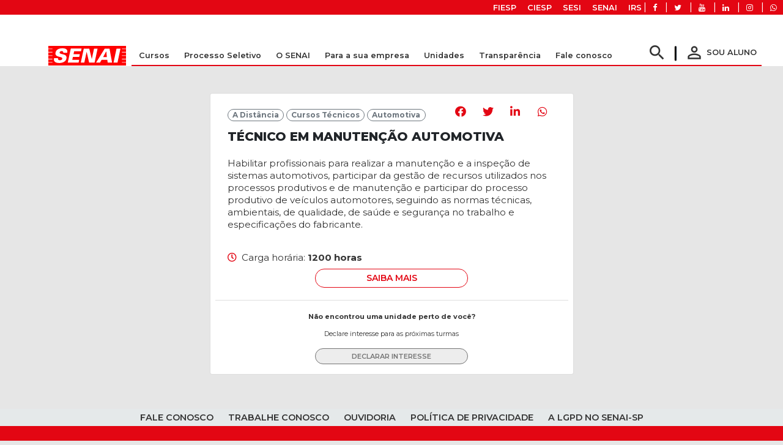

--- FILE ---
content_type: text/html; charset=utf-8
request_url: https://www.sp.senai.br/curso/tecnico-em-manutencao-automotiva/85906
body_size: 110752
content:

<!DOCTYPE html>
<html lang="pt-BR" xmlns="http://www.w3.org/1999/xhtml" xml:lang="pt-BR">
<head>
    <meta charset="utf-8" />
    <meta name="viewport" content="width=device-width, initial-scale=1.0">
    <meta name="website" content="SENAI-SP">
    <meta name="msapplication-TileColor" content="#ffffff">
    <meta name="theme-color" content="#ffffff">
    <meta name="revisit-after" content="1">
    <meta name="revisit" content="1 day">
    <meta name="robots" content="index, follow">
    <meta name="googlebot" content="index, follow">
    <meta http-equiv="X-UA-Compatible" content="IE=edge">
    <meta name="version" content="2025-11-17-01">
        <link rel="canonical" href="https://www.www.sp.senai.br/curso/tecnico-em-manutencao-automotiva/85906" />



    <title>SENAI - T&#xC9;CNICO EM MANUTEN&#xC7;&#xC3;O AUTOMOTIVA</title>


    <meta name="description" content="Curso T&#xC9;CNICO EM MANUTEN&#xC7;&#xC3;O AUTOMOTIVA">
    <meta name="author" content="SENAI-SP">

    <meta name="og:title" content="Curso T&#xC9;CNICO EM MANUTEN&#xC7;&#xC3;O AUTOMOTIVA" />
    <meta name="og:image" content="https://www.sp.senai.br/images/Senai.jpg" />
    <meta property="og:image:type" content="image/jpg" />
    <meta property="og:image:width" content="750" />

    <meta name="og:site_name" content="SENAI-SP" />
    <meta name="og:description" content="Curso T&#xC9;CNICO EM MANUTEN&#xC7;&#xC3;O AUTOMOTIVA" />
    <meta name="og:url" content="https://www.sp.senai.br/" />
    <meta name="og:locale" content="pt_BR" />
    <meta name="og:type" content="website" />

    <meta itemprop="name" content="Curso T&#xC9;CNICO EM MANUTEN&#xC7;&#xC3;O AUTOMOTIVA" />
    <meta itemprop="description" content="Curso T&#xC9;CNICO EM MANUTEN&#xC7;&#xC3;O AUTOMOTIVA" />
    <meta itemprop="image" content="https://www.sp.senai.br/images/Senai.jpg" />

    <meta name="twitter:title" content="Curso T&#xC9;CNICO EM MANUTEN&#xC7;&#xC3;O AUTOMOTIVA">
    <meta name="twitter:description" content="Curso T&#xC9;CNICO EM MANUTEN&#xC7;&#xC3;O AUTOMOTIVA">
    <meta name="twitter:image" content="https://www.sp.senai.br/images/Senai.jpg">


    <link href="/lib/font-awesome/css/all.min.css" rel="stylesheet" />
    <link href="/lib/font-awesome-escola/css/font-awesome.min.css" rel="stylesheet" />

    <!--link rel="stylesheet" href="https://cdn.jsdelivr.net/npm/bootstrap@4.6.0/dist/css/bootstrap.min.css" integrity="sha384-B0vP5xmATw1+K9KRQjQERJvTumQW0nPEzvF6L/Z6nronJ3oUOFUFpCjEUQouq2+l" crossorigin="anonymous">
        -->
    <link href="/lib/twitter-bootstrap/css/bootstrap.min.css" rel="stylesheet" />
    <link rel="stylesheet" href="/lib/bootstrap-steps-master/dist/bootstrap-steps.min.css" />
    <link href="/css/style.css" rel="stylesheet" />
    <link href="/css/style-custom.css" rel="stylesheet" />
    <link href="https://fonts.googleapis.com/css?family=Montserrat:300,400,600,700,800,900&display=swap" rel="stylesheet">
    <link href="https://fonts.googleapis.com/css2?family=Poppins:wght@300;400;600;800&display=swap" rel="stylesheet">
    <link href="https://fonts.googleapis.com/icon?family=Material+Icons&display=swap" rel="stylesheet">

 <link href="/css/custom.css" rel="stylesheet">

<!-- Global site tag (gtag.js) - Google Analytics 4-->
<script async src="https://www.googletagmanager.com/gtag/js?id=G-RB2RLL3PQR"></script>
<script>
  window.dataLayer = window.dataLayer || [];
  function gtag(){dataLayer.push(arguments);}
  gtag('js', new Date());

  gtag('config', 'G-RB2RLL3PQR');
</script>

<!-- Tag do Google Ads - Adicionada 21/09/23 ->>
<!-- Google tag (gtag.js) -->
<script async src="https://www.googletagmanager.com/gtag/js?id=AW-11343321004">
</script>
<script>
  window.dataLayer = window.dataLayer || [];
  function gtag(){dataLayer.push(arguments);}
  gtag('js', new Date());

  gtag('config', 'AW-11343321004');
</script>

<meta name="google-site-verification" content="vzNPc3L3jNIPbpbQsWyNuQHdW19mLSeICo7mlovHyUg" />

<!-- Accessibility Code for "sp.senai.br" -->
<script>
window.interdeal = {
    "sitekey": "c7cca3b2d3ddc8349aa66ef139c21e45",
    "Position": "left",
    "domains": {
        "js": "https://cdn.equalweb.com/",
        "acc": "https://access.equalweb.com/"
    },
    "Menulang": "PT",
    "btnStyle": {
        "vPosition": [
            "45%",
            "42%"
        ],
        "scale": [
            "0.6",
            "0.6"
        ],
        "color": {
            "main": "#e6051f",
            "second": "#ffffff"
        },
        "icon": {
            "outline": false,
            "type": 1,
            "shape": "semicircle"
        }
    }
};
(function(doc, head, body){
    var coreCall             = doc.createElement('script');
    coreCall.src             = interdeal.domains.js + 'core/4.6.3/accessibility.js';
    coreCall.defer           = true;
    coreCall.integrity       = 'sha512-+5lbZsIsOqyfEswqMIHyOrR4jrrBUQ0aVv0KYYoZ6/jTkKsTIqAHwkHgFEoRDM3NbjZ0lOxR0qSslbA3NIXrfw==';
    coreCall.crossOrigin     = 'anonymous';
    coreCall.setAttribute('data-cfasync', true );
    body? body.appendChild(coreCall) : head.appendChild(coreCall);
})(document, document.head, document.body);
</script> 

<script type="text/javascript">
_linkedin_partner_id = "4001684";
window._linkedin_data_partner_ids = window._linkedin_data_partner_ids || [];
window._linkedin_data_partner_ids.push(_linkedin_partner_id);
</script><script type="text/javascript">
(function(l) {
if (!l){window.lintrk = function(a,b){window.lintrk.q.push([a,b])};
window.lintrk.q=[]}
var s = document.getElementsByTagName("script")[0];
var b = document.createElement("script");
b.type = "text/javascript";b.async = true;
b.src = "https://snap.licdn.com/li.lms-analytics/insight.min.js";
s.parentNode.insertBefore(b, s);})(window.lintrk);
</script>
<noscript>
<img height="1" width="1" style="display:none;" alt="" src="https://px.ads.linkedin.com/collect/?pid=4001684&fmt=gif" />
</noscript>

<!-- Meta Pixel Code Novo SENAI-->
<script>
!function(f,b,e,v,n,t,s)
{if(f.fbq)return;n=f.fbq=function(){n.callMethod?
n.callMethod.apply(n,arguments):n.queue.push(arguments)};
if(!f._fbq)f._fbq=n;n.push=n;n.loaded=!0;n.version='2.0';
n.queue=[];t=b.createElement(e);t.async=!0;
t.src=v;s=b.getElementsByTagName(e)[0];
s.parentNode.insertBefore(t,s)}(window, document,'script',
'https://connect.facebook.net/en_US/fbevents.js');
fbq('init', '433871838635613');
fbq('track', 'PageView');
</script>
<noscript><img height="1" width="1" style="display:none"
src="https://www.facebook.com/tr?id=433871838635613&ev=PageView&noscript=1"
/></noscript>
<!-- End Meta Pixel Code -->

<!-- Clarity Code -->
<script type="text/javascript">
    (function(c,l,a,r,i,t,y){
        c[a]=c[a]||function(){(c[a].q=c[a].q||[]).push(arguments)};
        t=l.createElement(r);t.async=1;t.src="https://www.clarity.ms/tag/"+i;
        y=l.getElementsByTagName(r)[0];y.parentNode.insertBefore(t,y);
    })(window, document, "clarity", "script", "ojp9cau4iw");
</script>

    <script src='https://cdn.privacytools.com.br/public_api/banner/autoblock/v3/AyBz21817191.js?t=1'></script>

</head>
<body>
    <p id="IExplorer" class="alert-danger text-center align-items-center"></p>

    <header id="menu-site">
        <nav class="navbar navbar-expand-lg navbar-dark fixed-top align-items-center">
            <div class="barra-grupo-fiesp d-lg-block pr-1 pr-lg-0 pr-md-0">
    <ul class="links-fiesp list-inline d-inline-block">
        <li class="list-inline-item">
            <a href="https://www.fiesp.com.br/" target="_blank">FIESP</a>
        </li>
        <li class="list-inline-item">
            <a href="https://www.ciesp.com.br/" target="_blank">CIESP</a>
        </li>
        <li class="list-inline-item">
            <a href="https://www.sesisp.org.br/" target="_blank">SESI</a>
        </li>
        <li class="list-inline-item">
            <a href="https://www.sp.senai.br/" target="_blank">SENAI</a>
        </li>
        <li class="list-inline-item">
            <a href="https://www.fiesp.com.br/instituto-roberto-simonsen-irs/"
               target="_blank">IRS</a>
        </li>
        <li class="list-inline-item icon-social">
            <a href="https://www.facebook.com/senaisaopaulo"
               target="_blank"
               title="Link de acesso para facebook SENAI SP">
                <i class="fa fa-facebook" aria-hidden="true"></i>
            </a>
        </li>
        <li class="list-inline-item icon-social">
            <a href="https://twitter.com/senaisaopaulo"
               target="_blank"
               title="Link de acesso para Twitter SENAI SP">
                <i class="fa fa-twitter" aria-hidden="true"></i>
            </a>
        </li>
        <li class="list-inline-item icon-social">
            <a href="https://www.youtube.com/channel/UCaz1BMUVug86pd_uS598X1A"
               target="_blank"
               title="Link de acesso para youtube SENAI SP">
                <i class="fa fa-youtube" aria-hidden="true"></i>
            </a>
        </li>
        <li class="list-inline-item icon-social">
            <a href="https://www.linkedin.com/company/senai-sp"
               target="_blank"
               title="Link de acesso para linkedin SENAI SP">
                <i class="fa fa-linkedin" aria-hidden="true"></i>
            </a>
        </li>
        <li class="list-inline-item icon-social">
            <a href="https://www.instagram.com/senai.sp" target="_blank" title="Link de acesso para instagram SENAI SP">
                <i class="fa fa-instagram" aria-hidden="true"></i>
            </a>
        </li>
        <li class="list-inline-item icon-social">
            <a href="https://api.whatsapp.com/send?phone=551133220050" target="_blank" title="Link de acesso para WhatsApp SENAI SP">
                <i class="fa fa-whatsapp" aria-hidden="true"></i>
            </a>
        </li>
    </ul>
   
</div>

            <form id="search" class="w-100" method="GET" action="/busca">
    <div class="container ">
        <div class="row w-100">
            <div class="col-8 offset-2 h-100 d-flex align-items-center">
                <label for="search" class="d-none">Pesquise aqui</label>
                <input class="w-100 mt-3 mb-md-0" tabindex="0" id="s1" name="s1" type="search" placeholder="Pesquise aqui" />
            </div>
        </div>
    </div>
</form>

            <div class="container bb-red pb-4">
                <button type="button" id="btn-menu-mobile"
                        class="btn btn-info d-lg-none text-uppercase d-flex flex-column text-center align-items-center">
                    <i class="material-icons">menu</i>
                    Menu
                </button>
                <a class="navbar-brand mx-auto pb-0" href="/">
                    <img src="/images/senai.svg" class="img-responsive logo-senai" alt="Logo SENAI SP"
                         style="margin-right: 0px;" />
                </a>


                

<div id="navbar" class="collapse navbar-collapse">
    <ul class="navbar-nav">
            <li class="nav-item dropdown d-flex align-items-center">
                <a class="nav-link menu-link dropdown-toggle" href="#" id="dropdown-cursos" role="button" data-toggle="dropdown" aria-haspopup="true" aria-expanded="false">Cursos</a>
                <div id="dropdown-menu" class="dropdown-menu p-0 m-0" aria-labelledby="dropdown-cursos">
                    <div class="container pl-0 pr-0">
                        <div class="row pl-2 m-0 mb-3" id="menucursos">
                            <div class="col-6 bg-dark-gray p-0 m-0 overflow-auto menu-border">
                                <div class="nav d-flex align-content-stretch nav-pills" style="height: 420px;" id="v-pills-tab" role="tablist" aria-orientation="vertical">
                                    <a class="nav-link pl-3 bg-senai w-100" data-toggle="" href="/cursos/" role="tab" aria-controls="" aria-selected="false">
                                        <i class="material-icons material-icons-sub">search</i>Visualizar todos os cursos
                                    </a>

                                        <a class="nav-link pl-3 w-50" id="v-pills-9021-tab" data-toggle="pill" href="#v-pills-9021" role="tab" aria-controls="v-pills-9021" aria-selected="true">Administra&#xE7;&#xE3;o e Gest&#xE3;o</a>
                                        <a class="nav-link pl-3 w-50" id="v-pills-9022-tab" data-toggle="pill" href="#v-pills-9022" role="tab" aria-controls="v-pills-9022" aria-selected="true">Alimentos e Bebidas</a>
                                        <a class="nav-link pl-3 w-50" id="v-pills-9028-tab" data-toggle="pill" href="#v-pills-9028" role="tab" aria-controls="v-pills-9028" aria-selected="true">Automotiva</a>
                                        <a class="nav-link pl-3 w-50" id="v-pills-9023-tab" data-toggle="pill" href="#v-pills-9023" role="tab" aria-controls="v-pills-9023" aria-selected="true">Constru&#xE7;&#xE3;o Civil e Design de Mobili&#xE1;rio</a>
                                        <a class="nav-link pl-3 w-50" id="v-pills-9024-tab" data-toggle="pill" href="#v-pills-9024" role="tab" aria-controls="v-pills-9024" aria-selected="true">Design de Moda, T&#xEA;xtil, Vestu&#xE1;rio, Cal&#xE7;ados e Joalheria</a>
                                        <a class="nav-link pl-3 w-50" id="v-pills-9025-tab" data-toggle="pill" href="#v-pills-9025" role="tab" aria-controls="v-pills-9025" aria-selected="true">Design Gr&#xE1;fico, Papel, Celulose, Gr&#xE1;fica e Editorial</a>
                                        <a class="nav-link pl-3 w-50" id="v-pills-9026-tab" data-toggle="pill" href="#v-pills-9026" role="tab" aria-controls="v-pills-9026" aria-selected="true">Fabrica&#xE7;&#xE3;o Mec&#xE2;nica e Mec&#xE2;nica Industrial</a>
                                        <a class="nav-link pl-3 w-50" id="v-pills-9027-tab" data-toggle="pill" href="#v-pills-9027" role="tab" aria-controls="v-pills-9027" aria-selected="true">Log&#xED;stica e Transporte</a>
                                        <a class="nav-link pl-3 w-50" id="v-pills-9029-tab" data-toggle="pill" href="#v-pills-9029" role="tab" aria-controls="v-pills-9029" aria-selected="true">Mecatr&#xF4;nica, Sistemas de Automa&#xE7;&#xE3;o, Energia e Eletr&#xF4;nica</a>
                                        <a class="nav-link pl-3 w-50" id="v-pills-9030-tab" data-toggle="pill" href="#v-pills-9030" role="tab" aria-controls="v-pills-9030" aria-selected="true">Meio Ambiente, Sa&#xFA;de e Seguran&#xE7;a do Trabalho</a>
                                        <a class="nav-link pl-3 w-50" id="v-pills-9031-tab" data-toggle="pill" href="#v-pills-9031" role="tab" aria-controls="v-pills-9031" aria-selected="true">Metalurgia e Soldagem</a>
                                        <a class="nav-link pl-3 w-50" id="v-pills-9032-tab" data-toggle="pill" href="#v-pills-9032" role="tab" aria-controls="v-pills-9032" aria-selected="true">Qu&#xED;mica, Cer&#xE2;mica e Pl&#xE1;sticos</a>
                                        <a class="nav-link pl-3 w-50" id="v-pills-9033-tab" data-toggle="pill" href="#v-pills-9033" role="tab" aria-controls="v-pills-9033" aria-selected="true">Refrigera&#xE7;&#xE3;o e Climatiza&#xE7;&#xE3;o</a>
                                        <a class="nav-link pl-3 w-50" id="v-pills-9034-tab" data-toggle="pill" href="#v-pills-9034" role="tab" aria-controls="v-pills-9034" aria-selected="true">Tecnologia da Informa&#xE7;&#xE3;o e Inform&#xE1;tica</a>
                                </div>
                            </div>
                            <div class="col-6">
                                <div class="tab-content" id="v-pills-tabContent">
                                        <div class="tab-pane fade show" style="min-height:420px" id="v-pills-9021" role="tabpanel" aria-labelledby="v-pills-9021-tab">
                                            <div class="row panel-links">
                                                <div class="col-12">
                                                    <span class="panel-title">Administra&#xE7;&#xE3;o e Gest&#xE3;o</span>
                                                </div>
                                                <div class="col-12 mt-3" style="height: 330px;">
                                                    <ul class="row">
                                                            <li class="col-6 mb-3"><a href="/cursos/cursos-livres/administracao-e-gestao"><b>Cursos Livres</b></a></li>
                                                            <li class="col-6 mb-3"><a href="/cursos/pos-graduacao/administracao-e-gestao"><b>P&#xF3;s-gradua&#xE7;&#xE3;o</b></a></li>
                                                            <li class="col-6 mb-3"><a href="/cursos/graduacao/administracao-e-gestao"><b>Gradua&#xE7;&#xE3;o</b></a></li>
                                                            <li class="col-6 mb-3"><a href="/cursos/aprendiz-senai/administracao-e-gestao"><b>Aprendiz SENAI</b></a></li>
                                                            <li class="col-6 mb-3"><a href="/cursos/cursos-tecnicos/administracao-e-gestao"><b>Cursos T&#xE9;cnicos</b></a></li>
                                                    </ul>
                                                </div>
                                            </div>
                                        </div>
                                        <div class="tab-pane fade show" style="min-height:420px" id="v-pills-9022" role="tabpanel" aria-labelledby="v-pills-9022-tab">
                                            <div class="row panel-links">
                                                <div class="col-12">
                                                    <span class="panel-title">Alimentos e Bebidas</span>
                                                </div>
                                                <div class="col-12 mt-3" style="height: 330px;">
                                                    <ul class="row">
                                                            <li class="col-6 mb-3"><a href="/cursos/cursos-livres/alimentos-e-bebidas"><b>Cursos Livres</b></a></li>
                                                            <li class="col-6 mb-3"><a href="/cursos/pos-graduacao/alimentos-e-bebidas"><b>P&#xF3;s-gradua&#xE7;&#xE3;o</b></a></li>
                                                            <li class="col-6 mb-3"><a href="/cursos/graduacao/alimentos-e-bebidas"><b>Gradua&#xE7;&#xE3;o</b></a></li>
                                                            <li class="col-6 mb-3"><a href="/cursos/aprendiz-senai/alimentos-e-bebidas"><b>Aprendiz SENAI</b></a></li>
                                                            <li class="col-6 mb-3"><a href="/cursos/cursos-tecnicos/alimentos-e-bebidas"><b>Cursos T&#xE9;cnicos</b></a></li>
                                                    </ul>
                                                </div>
                                            </div>
                                        </div>
                                        <div class="tab-pane fade show" style="min-height:420px" id="v-pills-9028" role="tabpanel" aria-labelledby="v-pills-9028-tab">
                                            <div class="row panel-links">
                                                <div class="col-12">
                                                    <span class="panel-title">Automotiva</span>
                                                </div>
                                                <div class="col-12 mt-3" style="height: 330px;">
                                                    <ul class="row">
                                                            <li class="col-6 mb-3"><a href="/cursos/cursos-livres/automotiva"><b>Cursos Livres</b></a></li>
                                                            <li class="col-6 mb-3"><a href="/cursos/pos-graduacao/automotiva"><b>P&#xF3;s-gradua&#xE7;&#xE3;o</b></a></li>
                                                            <li class="col-6 mb-3"><a href="/cursos/graduacao/automotiva"><b>Gradua&#xE7;&#xE3;o</b></a></li>
                                                            <li class="col-6 mb-3"><a href="/cursos/aprendiz-senai/automotiva"><b>Aprendiz SENAI</b></a></li>
                                                            <li class="col-6 mb-3"><a href="/cursos/cursos-tecnicos/automotiva"><b>Cursos T&#xE9;cnicos</b></a></li>
                                                    </ul>
                                                </div>
                                            </div>
                                        </div>
                                        <div class="tab-pane fade show" style="min-height:420px" id="v-pills-9023" role="tabpanel" aria-labelledby="v-pills-9023-tab">
                                            <div class="row panel-links">
                                                <div class="col-12">
                                                    <span class="panel-title">Constru&#xE7;&#xE3;o Civil e Design de Mobili&#xE1;rio</span>
                                                </div>
                                                <div class="col-12 mt-3" style="height: 330px;">
                                                    <ul class="row">
                                                            <li class="col-6 mb-3"><a href="/cursos/cursos-livres/construcao-civil-e-design-de-mobiliario"><b>Cursos Livres</b></a></li>
                                                            <li class="col-6 mb-3"><a href="/cursos/pos-graduacao/construcao-civil-e-design-de-mobiliario"><b>P&#xF3;s-gradua&#xE7;&#xE3;o</b></a></li>
                                                            <li class="col-6 mb-3"><a href="/cursos/aprendiz-senai/construcao-civil-e-design-de-mobiliario"><b>Aprendiz SENAI</b></a></li>
                                                            <li class="col-6 mb-3"><a href="/cursos/cursos-tecnicos/construcao-civil-e-design-de-mobiliario"><b>Cursos T&#xE9;cnicos</b></a></li>
                                                    </ul>
                                                </div>
                                            </div>
                                        </div>
                                        <div class="tab-pane fade show" style="min-height:420px" id="v-pills-9024" role="tabpanel" aria-labelledby="v-pills-9024-tab">
                                            <div class="row panel-links">
                                                <div class="col-12">
                                                    <span class="panel-title">Design de Moda, T&#xEA;xtil, Vestu&#xE1;rio, Cal&#xE7;ados e Joalheria</span>
                                                </div>
                                                <div class="col-12 mt-3" style="height: 330px;">
                                                    <ul class="row">
                                                            <li class="col-6 mb-3"><a href="/cursos/cursos-livres/design-de-moda-textil-vestuario-calcados-e-joalheria"><b>Cursos Livres</b></a></li>
                                                            <li class="col-6 mb-3"><a href="/cursos/graduacao/design-de-moda-textil-vestuario-calcados-e-joalheria"><b>Gradua&#xE7;&#xE3;o</b></a></li>
                                                            <li class="col-6 mb-3"><a href="/cursos/pos-graduacao/design-de-moda-textil-vestuario-calcados-e-joalheria"><b>P&#xF3;s-gradua&#xE7;&#xE3;o</b></a></li>
                                                            <li class="col-6 mb-3"><a href="/cursos/aprendiz-senai/design-de-moda-textil-vestuario-calcados-e-joalheria"><b>Aprendiz SENAI</b></a></li>
                                                            <li class="col-6 mb-3"><a href="/cursos/cursos-tecnicos/design-de-moda-textil-vestuario-calcados-e-joalheria"><b>Cursos T&#xE9;cnicos</b></a></li>
                                                    </ul>
                                                </div>
                                            </div>
                                        </div>
                                        <div class="tab-pane fade show" style="min-height:420px" id="v-pills-9025" role="tabpanel" aria-labelledby="v-pills-9025-tab">
                                            <div class="row panel-links">
                                                <div class="col-12">
                                                    <span class="panel-title">Design Gr&#xE1;fico, Papel, Celulose, Gr&#xE1;fica e Editorial</span>
                                                </div>
                                                <div class="col-12 mt-3" style="height: 330px;">
                                                    <ul class="row">
                                                            <li class="col-6 mb-3"><a href="/cursos/cursos-livres/design-grafico-papel-celulose-grafica-e-editorial"><b>Cursos Livres</b></a></li>
                                                            <li class="col-6 mb-3"><a href="/cursos/pos-graduacao/design-grafico-papel-celulose-grafica-e-editorial"><b>P&#xF3;s-gradua&#xE7;&#xE3;o</b></a></li>
                                                            <li class="col-6 mb-3"><a href="/cursos/graduacao/design-grafico-papel-celulose-grafica-e-editorial"><b>Gradua&#xE7;&#xE3;o</b></a></li>
                                                            <li class="col-6 mb-3"><a href="/cursos/aprendiz-senai/design-grafico-papel-celulose-grafica-e-editorial"><b>Aprendiz SENAI</b></a></li>
                                                            <li class="col-6 mb-3"><a href="/cursos/cursos-tecnicos/design-grafico-papel-celulose-grafica-e-editorial"><b>Cursos T&#xE9;cnicos</b></a></li>
                                                    </ul>
                                                </div>
                                            </div>
                                        </div>
                                        <div class="tab-pane fade show" style="min-height:420px" id="v-pills-9026" role="tabpanel" aria-labelledby="v-pills-9026-tab">
                                            <div class="row panel-links">
                                                <div class="col-12">
                                                    <span class="panel-title">Fabrica&#xE7;&#xE3;o Mec&#xE2;nica e Mec&#xE2;nica Industrial</span>
                                                </div>
                                                <div class="col-12 mt-3" style="height: 330px;">
                                                    <ul class="row">
                                                            <li class="col-6 mb-3"><a href="/cursos/cursos-livres/fabricacao-mecanica-e-mecanica-industrial"><b>Cursos Livres</b></a></li>
                                                            <li class="col-6 mb-3"><a href="/cursos/pos-graduacao/fabricacao-mecanica-e-mecanica-industrial"><b>P&#xF3;s-gradua&#xE7;&#xE3;o</b></a></li>
                                                            <li class="col-6 mb-3"><a href="/cursos/graduacao/fabricacao-mecanica-e-mecanica-industrial"><b>Gradua&#xE7;&#xE3;o</b></a></li>
                                                            <li class="col-6 mb-3"><a href="/cursos/aprendiz-senai/fabricacao-mecanica-e-mecanica-industrial"><b>Aprendiz SENAI</b></a></li>
                                                            <li class="col-6 mb-3"><a href="/cursos/cursos-tecnicos/fabricacao-mecanica-e-mecanica-industrial"><b>Cursos T&#xE9;cnicos</b></a></li>
                                                    </ul>
                                                </div>
                                            </div>
                                        </div>
                                        <div class="tab-pane fade show" style="min-height:420px" id="v-pills-9027" role="tabpanel" aria-labelledby="v-pills-9027-tab">
                                            <div class="row panel-links">
                                                <div class="col-12">
                                                    <span class="panel-title">Log&#xED;stica e Transporte</span>
                                                </div>
                                                <div class="col-12 mt-3" style="height: 330px;">
                                                    <ul class="row">
                                                            <li class="col-6 mb-3"><a href="/cursos/cursos-livres/logistica-e-transporte"><b>Cursos Livres</b></a></li>
                                                            <li class="col-6 mb-3"><a href="/cursos/pos-graduacao/logistica-e-transporte"><b>P&#xF3;s-gradua&#xE7;&#xE3;o</b></a></li>
                                                            <li class="col-6 mb-3"><a href="/cursos/aprendiz-senai/logistica-e-transporte"><b>Aprendiz SENAI</b></a></li>
                                                            <li class="col-6 mb-3"><a href="/cursos/cursos-tecnicos/logistica-e-transporte"><b>Cursos T&#xE9;cnicos</b></a></li>
                                                    </ul>
                                                </div>
                                            </div>
                                        </div>
                                        <div class="tab-pane fade show" style="min-height:420px" id="v-pills-9029" role="tabpanel" aria-labelledby="v-pills-9029-tab">
                                            <div class="row panel-links">
                                                <div class="col-12">
                                                    <span class="panel-title">Mecatr&#xF4;nica, Sistemas de Automa&#xE7;&#xE3;o, Energia e Eletr&#xF4;nica</span>
                                                </div>
                                                <div class="col-12 mt-3" style="height: 330px;">
                                                    <ul class="row">
                                                            <li class="col-6 mb-3"><a href="/cursos/cursos-livres/mecatronica-sistemas-de-automacao-energia-e-eletronica"><b>Cursos Livres</b></a></li>
                                                            <li class="col-6 mb-3"><a href="/cursos/pos-graduacao/mecatronica-sistemas-de-automacao-energia-e-eletronica"><b>P&#xF3;s-gradua&#xE7;&#xE3;o</b></a></li>
                                                            <li class="col-6 mb-3"><a href="/cursos/graduacao/mecatronica-sistemas-de-automacao-energia-e-eletronica"><b>Gradua&#xE7;&#xE3;o</b></a></li>
                                                            <li class="col-6 mb-3"><a href="/cursos/aprendiz-senai/mecatronica-sistemas-de-automacao-energia-e-eletronica"><b>Aprendiz SENAI</b></a></li>
                                                            <li class="col-6 mb-3"><a href="/cursos/cursos-tecnicos/mecatronica-sistemas-de-automacao-energia-e-eletronica"><b>Cursos T&#xE9;cnicos</b></a></li>
                                                    </ul>
                                                </div>
                                            </div>
                                        </div>
                                        <div class="tab-pane fade show" style="min-height:420px" id="v-pills-9030" role="tabpanel" aria-labelledby="v-pills-9030-tab">
                                            <div class="row panel-links">
                                                <div class="col-12">
                                                    <span class="panel-title">Meio Ambiente, Sa&#xFA;de e Seguran&#xE7;a do Trabalho</span>
                                                </div>
                                                <div class="col-12 mt-3" style="height: 330px;">
                                                    <ul class="row">
                                                            <li class="col-6 mb-3"><a href="/cursos/cursos-livres/meio-ambiente-saude-e-seguranca-do-trabalho"><b>Cursos Livres</b></a></li>
                                                            <li class="col-6 mb-3"><a href="/cursos/pos-graduacao/meio-ambiente-saude-e-seguranca-do-trabalho"><b>P&#xF3;s-gradua&#xE7;&#xE3;o</b></a></li>
                                                            <li class="col-6 mb-3"><a href="/cursos/graduacao/meio-ambiente-saude-e-seguranca-do-trabalho"><b>Gradua&#xE7;&#xE3;o</b></a></li>
                                                            <li class="col-6 mb-3"><a href="/cursos/cursos-tecnicos/meio-ambiente-saude-e-seguranca-do-trabalho"><b>Cursos T&#xE9;cnicos</b></a></li>
                                                    </ul>
                                                </div>
                                            </div>
                                        </div>
                                        <div class="tab-pane fade show" style="min-height:420px" id="v-pills-9031" role="tabpanel" aria-labelledby="v-pills-9031-tab">
                                            <div class="row panel-links">
                                                <div class="col-12">
                                                    <span class="panel-title">Metalurgia e Soldagem</span>
                                                </div>
                                                <div class="col-12 mt-3" style="height: 330px;">
                                                    <ul class="row">
                                                            <li class="col-6 mb-3"><a href="/cursos/cursos-livres/metalurgia-e-soldagem"><b>Cursos Livres</b></a></li>
                                                            <li class="col-6 mb-3"><a href="/cursos/aprendiz-senai/metalurgia-e-soldagem"><b>Aprendiz SENAI</b></a></li>
                                                    </ul>
                                                </div>
                                            </div>
                                        </div>
                                        <div class="tab-pane fade show" style="min-height:420px" id="v-pills-9032" role="tabpanel" aria-labelledby="v-pills-9032-tab">
                                            <div class="row panel-links">
                                                <div class="col-12">
                                                    <span class="panel-title">Qu&#xED;mica, Cer&#xE2;mica e Pl&#xE1;sticos</span>
                                                </div>
                                                <div class="col-12 mt-3" style="height: 330px;">
                                                    <ul class="row">
                                                            <li class="col-6 mb-3"><a href="/cursos/cursos-livres/quimica-ceramica-e-plasticos"><b>Cursos Livres</b></a></li>
                                                            <li class="col-6 mb-3"><a href="/cursos/pos-graduacao/quimica-ceramica-e-plasticos"><b>P&#xF3;s-gradua&#xE7;&#xE3;o</b></a></li>
                                                            <li class="col-6 mb-3"><a href="/cursos/graduacao/quimica-ceramica-e-plasticos"><b>Gradua&#xE7;&#xE3;o</b></a></li>
                                                            <li class="col-6 mb-3"><a href="/cursos/aprendiz-senai/quimica-ceramica-e-plasticos"><b>Aprendiz SENAI</b></a></li>
                                                            <li class="col-6 mb-3"><a href="/cursos/cursos-tecnicos/quimica-ceramica-e-plasticos"><b>Cursos T&#xE9;cnicos</b></a></li>
                                                    </ul>
                                                </div>
                                            </div>
                                        </div>
                                        <div class="tab-pane fade show" style="min-height:420px" id="v-pills-9033" role="tabpanel" aria-labelledby="v-pills-9033-tab">
                                            <div class="row panel-links">
                                                <div class="col-12">
                                                    <span class="panel-title">Refrigera&#xE7;&#xE3;o e Climatiza&#xE7;&#xE3;o</span>
                                                </div>
                                                <div class="col-12 mt-3" style="height: 330px;">
                                                    <ul class="row">
                                                            <li class="col-6 mb-3"><a href="/cursos/cursos-livres/refrigeracao-e-climatizacao"><b>Cursos Livres</b></a></li>
                                                            <li class="col-6 mb-3"><a href="/cursos/pos-graduacao/refrigeracao-e-climatizacao"><b>P&#xF3;s-gradua&#xE7;&#xE3;o</b></a></li>
                                                            <li class="col-6 mb-3"><a href="/cursos/aprendiz-senai/refrigeracao-e-climatizacao"><b>Aprendiz SENAI</b></a></li>
                                                            <li class="col-6 mb-3"><a href="/cursos/cursos-tecnicos/refrigeracao-e-climatizacao"><b>Cursos T&#xE9;cnicos</b></a></li>
                                                    </ul>
                                                </div>
                                            </div>
                                        </div>
                                        <div class="tab-pane fade show" style="min-height:420px" id="v-pills-9034" role="tabpanel" aria-labelledby="v-pills-9034-tab">
                                            <div class="row panel-links">
                                                <div class="col-12">
                                                    <span class="panel-title">Tecnologia da Informa&#xE7;&#xE3;o e Inform&#xE1;tica</span>
                                                </div>
                                                <div class="col-12 mt-3" style="height: 330px;">
                                                    <ul class="row">
                                                            <li class="col-6 mb-3"><a href="/cursos/cursos-livres/tecnologia-da-informacao-e-informatica"><b>Cursos Livres</b></a></li>
                                                            <li class="col-6 mb-3"><a href="/cursos/pos-graduacao/tecnologia-da-informacao-e-informatica"><b>P&#xF3;s-gradua&#xE7;&#xE3;o</b></a></li>
                                                            <li class="col-6 mb-3"><a href="/cursos/graduacao/tecnologia-da-informacao-e-informatica"><b>Gradua&#xE7;&#xE3;o</b></a></li>
                                                            <li class="col-6 mb-3"><a href="/cursos/aprendiz-senai/tecnologia-da-informacao-e-informatica"><b>Aprendiz SENAI</b></a></li>
                                                            <li class="col-6 mb-3"><a href="/cursos/cursos-tecnicos/tecnologia-da-informacao-e-informatica"><b>Cursos T&#xE9;cnicos</b></a></li>
                                                    </ul>
                                                </div>
                                            </div>
                                        </div>
                                </div>
                            </div>
                        </div>
                    </div>
                </div>
            </li>

                <li class="nav-item dropdown d-flex align-items-center">

                        <a class="nav-link menu-link dropdown-toggle" href="#" target="_self" id="dropdown-9267" role="button" data-toggle="dropdown" aria-haspopup="true" aria-expanded="false">
                            Processo Seletivo
                        </a>
                        <div class="dropdown-menu p-0 m-0" aria-labelledby="dropdown-9267">
                            <div class="container pl-0 pr-0">
                                <div class="row pl-2 m-0 mb-3 w-100">
                                    <div class="panel-links menu-border panel-links-2 mb-3 p-0">
                                        <ul class="list-unstyled row col-12 pl-3 pt-3 pb-0">
                                                <li class="col-4 mb-3">
                                                    <a href="/processo-seletivo/aprendizagem-industrial-comunidade" target="_self"><b>Aprendizagem Industrial Comunidade</b></a>
                                                </li>
                                                <li class="col-4 mb-3">
                                                    <a href="/cursos-tecnicos-comunidade" target="_self"><b>Cursos T&#xE9;cnicos - Comunidade</b></a>
                                                </li>
                                                <li class="col-4 mb-3">
                                                    <a href="/ps-superiores-comunidade" target="_self"><b>Cursos Superiores - Comunidade</b></a>
                                                </li>
                                                <li class="col-4 mb-3">
                                                    <a href="/processo-seletivo/aprendizagem-industrial-empresas" target="_self"><b>Aprendizagem Industrial Empresas</b></a>
                                                </li>
                                                <li class="col-4 mb-3">
                                                    <a href="/cursos-tecnicos-empresas" target="_self"><b>Cursos T&#xE9;cnicos - Empresas</b></a>
                                                </li>
                                                <li class="col-4 mb-3">
                                                    <a href="/processo-seletivo/superiores-de-tecnologia" target="_self"><b>Cursos Superiores - SESI</b></a>
                                                </li>
                                                <li class="col-4 mb-3">
                                                    <a href="/processo-seletivo/cursos-tecnicos-semipresenciais" target="_self"><b>T&#xE9;cnicos Semipresenciais</b></a>
                                                </li>
                                        </ul>
                                    </div>
                                </div>
                            </div>
                        </div>

                </li>
                <li class="nav-item dropdown d-flex align-items-center">

                        <a class="nav-link menu-link dropdown-toggle" href="#" target="_self" id="dropdown-8988" role="button" data-toggle="dropdown" aria-haspopup="true" aria-expanded="false">
                            O SENAI
                        </a>
                        <div class="dropdown-menu p-0 m-0" aria-labelledby="dropdown-8988">
                            <div class="container pl-0 pr-0">
                                <div class="row pl-2 m-0 mb-3 w-100">
                                    <div class="panel-links menu-border panel-links-2 mb-3 p-0">
                                        <ul class="list-unstyled row col-12 pl-3 pt-3 pb-0">
                                                <li class="col-4 mb-3">
                                                    <a href="/o-senai/o-sistema-senai" target="_self"><b>O SENAI-SP</b></a>
                                                </li>
                                                <li class="col-4 mb-3">
                                                    <a href="/o-senai/responsabilidade-social" target="_self"><b>Responsabilidade Social</b></a>
                                                </li>
                                                <li class="col-4 mb-3">
                                                    <a href="/o-senai/senai-sp-editora" target="_self"><b>SENAI-SP Editora</b></a>
                                                </li>
                                                <li class="col-4 mb-3">
                                                    <a href="/o-senai/imprensa" target="_self"><b>Imprensa</b></a>
                                                </li>
                                                <li class="col-4 mb-3">
                                                    <a href="/o-senai/acoes-inclusivas" target="_self"><b>A&#xE7;&#xF5;es Inclusivas</b></a>
                                                </li>
                                                <li class="col-4 mb-3">
                                                    <a href="/o-senai/educacao-online" target="_self"><b>Educa&#xE7;&#xE3;o Online</b></a>
                                                </li>
                                                <li class="col-4 mb-3">
                                                    <a href="/o-senai/conselho" target="_self"><b>Conselho</b></a>
                                                </li>
                                                <li class="col-4 mb-3">
                                                    <a href="/o-senai/relatorio-de-atividades" target="_self"><b>Relat&#xF3;rio de Atividades</b></a>
                                                </li>
                                                <li class="col-4 mb-3">
                                                    <a href="https://www.sp.senai.br/relatorios-de-transparencia-e-igualdade-salarial" target="_self"><b>Relat&#xF3;rios</b></a>
                                                </li>
                                                <li class="col-4 mb-3">
                                                    <a href="/o-senai/faculdade" target="_self"><b>Faculdade</b></a>
                                                </li>
                                                <li class="col-4 mb-3">
                                                    <a href="/o-senai/patronos" target="_self"><b>Patronos</b></a>
                                                </li>
                                                <li class="col-4 mb-3">
                                                    <a href="/o-senai/atos-autorizativos" target="_self"><b>Atos Autorizativos</b></a>
                                                </li>
                                                <li class="col-4 mb-3">
                                                    <a href="/o-senai/videos" target="_self"><b>V&#xED;deos</b></a>
                                                </li>
                                                <li class="col-4 mb-3">
                                                    <a href="https://www.sp.senai.br/autenticidade-de-documentos" target="_self"><b>Autenticidade de Documentos</b></a>
                                                </li>
                                                <li class="col-4 mb-3">
                                                    <a href="/estagios" target="_self"><b>Est&#xE1;gios</b></a>
                                                </li>
                                        </ul>
                                    </div>
                                </div>
                            </div>
                        </div>

                </li>
                <li class="nav-item dropdown d-flex align-items-center">

                        <a class="nav-link menu-link dropdown-toggle" href="#" target="_self" id="dropdown-9001" role="button" data-toggle="dropdown" aria-haspopup="true" aria-expanded="false">
                            Para a sua empresa
                        </a>
                        <div class="dropdown-menu p-0 m-0" aria-labelledby="dropdown-9001">
                            <div class="container pl-0 pr-0">
                                <div class="row pl-2 m-0 mb-3 w-100">
                                    <div class="panel-links menu-border panel-links-2 mb-3 p-0">
                                        <ul class="list-unstyled row col-12 pl-3 pt-3 pb-0">
                                                <li class="col-4 mb-3">
                                                    <a href="https://jornadadigital.sp.senai.br/" target="_blank"><b>Transforma&#xE7;&#xE3;o Digital para a Ind&#xFA;stria</b></a>
                                                </li>
                                                <li class="col-4 mb-3">
                                                    <a href="/para-a-sua-empresa/empreendedorismo-industrial" target="_self"><b>Empreendedorismo Industrial</b></a>
                                                </li>
                                                <li class="col-4 mb-3">
                                                    <a href="&#x9;https://www.sp.senai.br/para-a-sua-empresa/maisparceiros" target="_self"><b>Seja parceiro do SENAI-SP</b></a>
                                                </li>
                                                <li class="col-4 mb-3">
                                                    <a href="https://jornadadescarbonizacao.sp.senai.br/" target="_blank"><b>Jornada de Descarboniza&#xE7;&#xE3;o</b></a>
                                                </li>
                                                <li class="col-4 mb-3">
                                                    <a href="/para-a-sua-empresa/laboratorios" target="_self"><b>Rede de Metrologia - Laborat&#xF3;rios</b></a>
                                                </li>
                                                <li class="col-4 mb-3">
                                                    <a href="/para-a-sua-empresa/escolas-moveis" target="_self"><b>Escolas M&#xF3;veis</b></a>
                                                </li>
                                                <li class="col-4 mb-3">
                                                    <a href="/para-a-sua-empresa/institutos-inovacao-tecnologia" target="_self"><b>Inova&#xE7;&#xE3;o e Tecnologia</b></a>
                                                </li>
                                        </ul>
                                    </div>
                                </div>
                            </div>
                        </div>

                </li>
                <li class="nav-item  d-flex align-items-center">

                        <a class="nav-link menu-link" href="/unidades" target="_self">
                            Unidades
                        </a>

                </li>
                <li class="nav-item dropdown d-flex align-items-center">

                        <a class="nav-link menu-link dropdown-toggle" href="#" target="_self" id="dropdown-9000" role="button" data-toggle="dropdown" aria-haspopup="true" aria-expanded="false">
                            Transpar&#xEA;ncia
                        </a>
                        <div class="dropdown-menu p-0 m-0" aria-labelledby="dropdown-9000">
                            <div class="container pl-0 pr-0">
                                <div class="row pl-2 m-0 mb-3 w-100">
                                    <div class="panel-links menu-border panel-links-2 mb-3 p-0">
                                        <ul class="list-unstyled row col-12 pl-3 pt-3 pb-0">
                                                <li class="col-4 mb-3">
                                                    <a href="https://transparencia.sp.senai.br/" target="_blank"><b>Transpar&#xEA;ncia SENAI</b></a>
                                                </li>
                                                <li class="col-4 mb-3">
                                                    <a href="https://prestacaocontastcu.sp.senai.br" target="_blank"><b>Presta&#xE7;&#xE3;o de contas TCU</b></a>
                                                </li>
                                        </ul>
                                    </div>
                                </div>
                            </div>
                        </div>

                </li>
                <li class="nav-item  d-flex align-items-center">

                        <a class="nav-link menu-link" href="https://transparencia.sp.senai.br/sac" target="_blank">
                            Fale conosco
                        </a>

                </li>
    </ul>
    <div class="menu-right" style="border-bottom: solid 2px #e30613;">
        <a id="search-button" aria-label="Link para busca no site" href="#"
           class="d-inline-flex align-items-center icone">
            <i class="material-icons material-icons-sub">search</i>
            <span class="d-none">Link para busca do site</span>
        </a>
        <img src="/images/pipe.png" style="height: 25px; margin-bottom: 20px;">
        <a id="login" aria-label="Link para login na area de alunos"
           href="/sou-aluno"
           class="d-none d-lg-inline-flex text-uppercase align-items-center icone" target="_self">
            <i class="material-icons material-icons-sub">person_outline</i>&nbsp;sou aluno
        </a>
    </div>

</div>



                <div class="d-lg-none menu-right d-flex align-items-center">
                    <a id="login" aria-label="Link para login na area de alunos" href="/sou-aluno"
                       class="d-none d-lg-inline-flex text-uppercase align-items-center icone" target="_self">
                        <i class="material-icons material-icons-sub">person_outline</i>&nbsp;Área do Aluno
                    </a>
                    <a id="search-button-2" aria-label="Link para busca no site" href="#" class="d-inline-flex align-items-center icone">
                        <i class="material-icons material-icons-sub">search</i>
                        <span class="d-none">Link para busca do site</span>
                    </a>
                </div>
            </div>
        </nav>

        
<nav id="sidebar" class="d-lg-none">
    <div id="dismiss">
        <i class="material-icons">close</i>
    </div>
    <hr>
    <ul class="root-menu list-unstyled components">
                <li>
                    <a class="has-submenu" href="#submenu-9020" data-toggle="collapse" aria-expanded="false">
                        Cursos
                    </a>
                    <ul class="collapse submenu list-unstyled course-submenu" id="submenu-9020">
                            <li>
                                <a class="nav-link pl-3 bg-senai" data-toggle="" href="/cursos/" role="tab" aria-controls="" aria-selected="false">
                                    <i class="material-icons material-icons-sub">search</i> Pesquisa Todos
                                </a>
                            </li>
                            <li>
                                    <a class="has-submenu" href="#categoria-submenu-9021"
                                       data-toggle="collapse" aria-expanded="false">Administra&#xE7;&#xE3;o e Gest&#xE3;o</a>
                                    <ul class="collapse list-unstyled category-submenu" id="categoria-submenu-9021">
                                        <li>
                                            <a href="/cursos/cursos-livres/administracao-e-gestao" target="_self">Cursos Livres</a>

                                        </li>
                                        <li>
                                            <a href="/cursos/pos-graduacao/administracao-e-gestao" target="_self">P&#xF3;s-gradua&#xE7;&#xE3;o</a>

                                        </li>
                                        <li>
                                            <a href="/cursos/graduacao/administracao-e-gestao" target="_self">Gradua&#xE7;&#xE3;o</a>

                                        </li>
                                        <li>
                                            <a href="/cursos/aprendiz-senai/administracao-e-gestao" target="_self">Aprendiz SENAI</a>

                                        </li>
                                        <li>
                                            <a href="/cursos/cursos-tecnicos/administracao-e-gestao" target="_self">Cursos T&#xE9;cnicos</a>

                                        </li>
                                    </ul>
                            </li>
                            <li>
                                    <a class="has-submenu" href="#categoria-submenu-9022"
                                       data-toggle="collapse" aria-expanded="false">Alimentos e Bebidas</a>
                                    <ul class="collapse list-unstyled category-submenu" id="categoria-submenu-9022">
                                        <li>
                                            <a href="/cursos/cursos-livres/alimentos-e-bebidas" target="_self">Cursos Livres</a>

                                        </li>
                                        <li>
                                            <a href="/cursos/pos-graduacao/alimentos-e-bebidas" target="_self">P&#xF3;s-gradua&#xE7;&#xE3;o</a>

                                        </li>
                                        <li>
                                            <a href="/cursos/graduacao/alimentos-e-bebidas" target="_self">Gradua&#xE7;&#xE3;o</a>

                                        </li>
                                        <li>
                                            <a href="/cursos/aprendiz-senai/alimentos-e-bebidas" target="_self">Aprendiz SENAI</a>

                                        </li>
                                        <li>
                                            <a href="/cursos/cursos-tecnicos/alimentos-e-bebidas" target="_self">Cursos T&#xE9;cnicos</a>

                                        </li>
                                    </ul>
                            </li>
                            <li>
                                    <a class="has-submenu" href="#categoria-submenu-9028"
                                       data-toggle="collapse" aria-expanded="false">Automotiva</a>
                                    <ul class="collapse list-unstyled category-submenu" id="categoria-submenu-9028">
                                        <li>
                                            <a href="/cursos/cursos-livres/automotiva" target="_self">Cursos Livres</a>

                                        </li>
                                        <li>
                                            <a href="/cursos/pos-graduacao/automotiva" target="_self">P&#xF3;s-gradua&#xE7;&#xE3;o</a>

                                        </li>
                                        <li>
                                            <a href="/cursos/graduacao/automotiva" target="_self">Gradua&#xE7;&#xE3;o</a>

                                        </li>
                                        <li>
                                            <a href="/cursos/aprendiz-senai/automotiva" target="_self">Aprendiz SENAI</a>

                                        </li>
                                        <li>
                                            <a href="/cursos/cursos-tecnicos/automotiva" target="_self">Cursos T&#xE9;cnicos</a>

                                        </li>
                                    </ul>
                            </li>
                            <li>
                                    <a class="has-submenu" href="#categoria-submenu-9023"
                                       data-toggle="collapse" aria-expanded="false">Constru&#xE7;&#xE3;o Civil e Design de Mobili&#xE1;rio</a>
                                    <ul class="collapse list-unstyled category-submenu" id="categoria-submenu-9023">
                                        <li>
                                            <a href="/cursos/cursos-livres/construcao-civil-e-design-de-mobiliario" target="_self">Cursos Livres</a>

                                        </li>
                                        <li>
                                            <a href="/cursos/pos-graduacao/construcao-civil-e-design-de-mobiliario" target="_self">P&#xF3;s-gradua&#xE7;&#xE3;o</a>

                                        </li>
                                        <li>
                                            <a href="/cursos/aprendiz-senai/construcao-civil-e-design-de-mobiliario" target="_self">Aprendiz SENAI</a>

                                        </li>
                                        <li>
                                            <a href="/cursos/cursos-tecnicos/construcao-civil-e-design-de-mobiliario" target="_self">Cursos T&#xE9;cnicos</a>

                                        </li>
                                    </ul>
                            </li>
                            <li>
                                    <a class="has-submenu" href="#categoria-submenu-9024"
                                       data-toggle="collapse" aria-expanded="false">Design de Moda, T&#xEA;xtil, Vestu&#xE1;rio, Cal&#xE7;ados e Joalheria</a>
                                    <ul class="collapse list-unstyled category-submenu" id="categoria-submenu-9024">
                                        <li>
                                            <a href="/cursos/cursos-livres/design-de-moda-textil-vestuario-calcados-e-joalheria" target="_self">Cursos Livres</a>

                                        </li>
                                        <li>
                                            <a href="/cursos/graduacao/design-de-moda-textil-vestuario-calcados-e-joalheria" target="_self">Gradua&#xE7;&#xE3;o</a>

                                        </li>
                                        <li>
                                            <a href="/cursos/pos-graduacao/design-de-moda-textil-vestuario-calcados-e-joalheria" target="_self">P&#xF3;s-gradua&#xE7;&#xE3;o</a>

                                        </li>
                                        <li>
                                            <a href="/cursos/aprendiz-senai/design-de-moda-textil-vestuario-calcados-e-joalheria" target="_self">Aprendiz SENAI</a>

                                        </li>
                                        <li>
                                            <a href="/cursos/cursos-tecnicos/design-de-moda-textil-vestuario-calcados-e-joalheria" target="_self">Cursos T&#xE9;cnicos</a>

                                        </li>
                                    </ul>
                            </li>
                            <li>
                                    <a class="has-submenu" href="#categoria-submenu-9025"
                                       data-toggle="collapse" aria-expanded="false">Design Gr&#xE1;fico, Papel, Celulose, Gr&#xE1;fica e Editorial</a>
                                    <ul class="collapse list-unstyled category-submenu" id="categoria-submenu-9025">
                                        <li>
                                            <a href="/cursos/cursos-livres/design-grafico-papel-celulose-grafica-e-editorial" target="_self">Cursos Livres</a>

                                        </li>
                                        <li>
                                            <a href="/cursos/pos-graduacao/design-grafico-papel-celulose-grafica-e-editorial" target="_self">P&#xF3;s-gradua&#xE7;&#xE3;o</a>

                                        </li>
                                        <li>
                                            <a href="/cursos/graduacao/design-grafico-papel-celulose-grafica-e-editorial" target="_self">Gradua&#xE7;&#xE3;o</a>

                                        </li>
                                        <li>
                                            <a href="/cursos/aprendiz-senai/design-grafico-papel-celulose-grafica-e-editorial" target="_self">Aprendiz SENAI</a>

                                        </li>
                                        <li>
                                            <a href="/cursos/cursos-tecnicos/design-grafico-papel-celulose-grafica-e-editorial" target="_self">Cursos T&#xE9;cnicos</a>

                                        </li>
                                    </ul>
                            </li>
                            <li>
                                    <a class="has-submenu" href="#categoria-submenu-9026"
                                       data-toggle="collapse" aria-expanded="false">Fabrica&#xE7;&#xE3;o Mec&#xE2;nica e Mec&#xE2;nica Industrial</a>
                                    <ul class="collapse list-unstyled category-submenu" id="categoria-submenu-9026">
                                        <li>
                                            <a href="/cursos/cursos-livres/fabricacao-mecanica-e-mecanica-industrial" target="_self">Cursos Livres</a>

                                        </li>
                                        <li>
                                            <a href="/cursos/pos-graduacao/fabricacao-mecanica-e-mecanica-industrial" target="_self">P&#xF3;s-gradua&#xE7;&#xE3;o</a>

                                        </li>
                                        <li>
                                            <a href="/cursos/graduacao/fabricacao-mecanica-e-mecanica-industrial" target="_self">Gradua&#xE7;&#xE3;o</a>

                                        </li>
                                        <li>
                                            <a href="/cursos/aprendiz-senai/fabricacao-mecanica-e-mecanica-industrial" target="_self">Aprendiz SENAI</a>

                                        </li>
                                        <li>
                                            <a href="/cursos/cursos-tecnicos/fabricacao-mecanica-e-mecanica-industrial" target="_self">Cursos T&#xE9;cnicos</a>

                                        </li>
                                    </ul>
                            </li>
                            <li>
                                    <a class="has-submenu" href="#categoria-submenu-9027"
                                       data-toggle="collapse" aria-expanded="false">Log&#xED;stica e Transporte</a>
                                    <ul class="collapse list-unstyled category-submenu" id="categoria-submenu-9027">
                                        <li>
                                            <a href="/cursos/cursos-livres/logistica-e-transporte" target="_self">Cursos Livres</a>

                                        </li>
                                        <li>
                                            <a href="/cursos/pos-graduacao/logistica-e-transporte" target="_self">P&#xF3;s-gradua&#xE7;&#xE3;o</a>

                                        </li>
                                        <li>
                                            <a href="/cursos/aprendiz-senai/logistica-e-transporte" target="_self">Aprendiz SENAI</a>

                                        </li>
                                        <li>
                                            <a href="/cursos/cursos-tecnicos/logistica-e-transporte" target="_self">Cursos T&#xE9;cnicos</a>

                                        </li>
                                    </ul>
                            </li>
                            <li>
                                    <a class="has-submenu" href="#categoria-submenu-9029"
                                       data-toggle="collapse" aria-expanded="false">Mecatr&#xF4;nica, Sistemas de Automa&#xE7;&#xE3;o, Energia e Eletr&#xF4;nica</a>
                                    <ul class="collapse list-unstyled category-submenu" id="categoria-submenu-9029">
                                        <li>
                                            <a href="/cursos/cursos-livres/mecatronica-sistemas-de-automacao-energia-e-eletronica" target="_self">Cursos Livres</a>

                                        </li>
                                        <li>
                                            <a href="/cursos/pos-graduacao/mecatronica-sistemas-de-automacao-energia-e-eletronica" target="_self">P&#xF3;s-gradua&#xE7;&#xE3;o</a>

                                        </li>
                                        <li>
                                            <a href="/cursos/graduacao/mecatronica-sistemas-de-automacao-energia-e-eletronica" target="_self">Gradua&#xE7;&#xE3;o</a>

                                        </li>
                                        <li>
                                            <a href="/cursos/aprendiz-senai/mecatronica-sistemas-de-automacao-energia-e-eletronica" target="_self">Aprendiz SENAI</a>

                                        </li>
                                        <li>
                                            <a href="/cursos/cursos-tecnicos/mecatronica-sistemas-de-automacao-energia-e-eletronica" target="_self">Cursos T&#xE9;cnicos</a>

                                        </li>
                                    </ul>
                            </li>
                            <li>
                                    <a class="has-submenu" href="#categoria-submenu-9030"
                                       data-toggle="collapse" aria-expanded="false">Meio Ambiente, Sa&#xFA;de e Seguran&#xE7;a do Trabalho</a>
                                    <ul class="collapse list-unstyled category-submenu" id="categoria-submenu-9030">
                                        <li>
                                            <a href="/cursos/cursos-livres/meio-ambiente-saude-e-seguranca-do-trabalho" target="_self">Cursos Livres</a>

                                        </li>
                                        <li>
                                            <a href="/cursos/pos-graduacao/meio-ambiente-saude-e-seguranca-do-trabalho" target="_self">P&#xF3;s-gradua&#xE7;&#xE3;o</a>

                                        </li>
                                        <li>
                                            <a href="/cursos/graduacao/meio-ambiente-saude-e-seguranca-do-trabalho" target="_self">Gradua&#xE7;&#xE3;o</a>

                                        </li>
                                        <li>
                                            <a href="/cursos/cursos-tecnicos/meio-ambiente-saude-e-seguranca-do-trabalho" target="_self">Cursos T&#xE9;cnicos</a>

                                        </li>
                                    </ul>
                            </li>
                            <li>
                                    <a class="has-submenu" href="#categoria-submenu-9031"
                                       data-toggle="collapse" aria-expanded="false">Metalurgia e Soldagem</a>
                                    <ul class="collapse list-unstyled category-submenu" id="categoria-submenu-9031">
                                        <li>
                                            <a href="/cursos/cursos-livres/metalurgia-e-soldagem" target="_self">Cursos Livres</a>

                                        </li>
                                        <li>
                                            <a href="/cursos/aprendiz-senai/metalurgia-e-soldagem" target="_self">Aprendiz SENAI</a>

                                        </li>
                                    </ul>
                            </li>
                            <li>
                                    <a class="has-submenu" href="#categoria-submenu-9032"
                                       data-toggle="collapse" aria-expanded="false">Qu&#xED;mica, Cer&#xE2;mica e Pl&#xE1;sticos</a>
                                    <ul class="collapse list-unstyled category-submenu" id="categoria-submenu-9032">
                                        <li>
                                            <a href="/cursos/cursos-livres/quimica-ceramica-e-plasticos" target="_self">Cursos Livres</a>

                                        </li>
                                        <li>
                                            <a href="/cursos/pos-graduacao/quimica-ceramica-e-plasticos" target="_self">P&#xF3;s-gradua&#xE7;&#xE3;o</a>

                                        </li>
                                        <li>
                                            <a href="/cursos/graduacao/quimica-ceramica-e-plasticos" target="_self">Gradua&#xE7;&#xE3;o</a>

                                        </li>
                                        <li>
                                            <a href="/cursos/aprendiz-senai/quimica-ceramica-e-plasticos" target="_self">Aprendiz SENAI</a>

                                        </li>
                                        <li>
                                            <a href="/cursos/cursos-tecnicos/quimica-ceramica-e-plasticos" target="_self">Cursos T&#xE9;cnicos</a>

                                        </li>
                                    </ul>
                            </li>
                            <li>
                                    <a class="has-submenu" href="#categoria-submenu-9033"
                                       data-toggle="collapse" aria-expanded="false">Refrigera&#xE7;&#xE3;o e Climatiza&#xE7;&#xE3;o</a>
                                    <ul class="collapse list-unstyled category-submenu" id="categoria-submenu-9033">
                                        <li>
                                            <a href="/cursos/cursos-livres/refrigeracao-e-climatizacao" target="_self">Cursos Livres</a>

                                        </li>
                                        <li>
                                            <a href="/cursos/pos-graduacao/refrigeracao-e-climatizacao" target="_self">P&#xF3;s-gradua&#xE7;&#xE3;o</a>

                                        </li>
                                        <li>
                                            <a href="/cursos/aprendiz-senai/refrigeracao-e-climatizacao" target="_self">Aprendiz SENAI</a>

                                        </li>
                                        <li>
                                            <a href="/cursos/cursos-tecnicos/refrigeracao-e-climatizacao" target="_self">Cursos T&#xE9;cnicos</a>

                                        </li>
                                    </ul>
                            </li>
                            <li>
                                    <a class="has-submenu" href="#categoria-submenu-9034"
                                       data-toggle="collapse" aria-expanded="false">Tecnologia da Informa&#xE7;&#xE3;o e Inform&#xE1;tica</a>
                                    <ul class="collapse list-unstyled category-submenu" id="categoria-submenu-9034">
                                        <li>
                                            <a href="/cursos/cursos-livres/tecnologia-da-informacao-e-informatica" target="_self">Cursos Livres</a>

                                        </li>
                                        <li>
                                            <a href="/cursos/pos-graduacao/tecnologia-da-informacao-e-informatica" target="_self">P&#xF3;s-gradua&#xE7;&#xE3;o</a>

                                        </li>
                                        <li>
                                            <a href="/cursos/graduacao/tecnologia-da-informacao-e-informatica" target="_self">Gradua&#xE7;&#xE3;o</a>

                                        </li>
                                        <li>
                                            <a href="/cursos/aprendiz-senai/tecnologia-da-informacao-e-informatica" target="_self">Aprendiz SENAI</a>

                                        </li>
                                        <li>
                                            <a href="/cursos/cursos-tecnicos/tecnologia-da-informacao-e-informatica" target="_self">Cursos T&#xE9;cnicos</a>

                                        </li>
                                    </ul>
                            </li>
                    </ul>
                </li>
                <li>
                    <a class="has-submenu" href="#submenu-9267" data-toggle="collapse" aria-expanded="false">
                        Processo Seletivo
                    </a>
                    <ul class="collapse submenu list-unstyled course-submenu" id="submenu-9267">
                            <li>
                                    <a href="/processo-seletivo/aprendizagem-industrial-comunidade" target="_self">Aprendizagem Industrial Comunidade</a>
                            </li>
                            <li>
                                    <a href="/cursos-tecnicos-comunidade" target="_self">Cursos T&#xE9;cnicos - Comunidade</a>
                            </li>
                            <li>
                                    <a href="/ps-superiores-comunidade" target="_self">Cursos Superiores - Comunidade</a>
                            </li>
                            <li>
                                    <a href="/processo-seletivo/aprendizagem-industrial-empresas" target="_self">Aprendizagem Industrial Empresas</a>
                            </li>
                            <li>
                                    <a href="/cursos-tecnicos-empresas" target="_self">Cursos T&#xE9;cnicos - Empresas</a>
                            </li>
                            <li>
                                    <a href="/processo-seletivo/superiores-de-tecnologia" target="_self">Cursos Superiores - SESI</a>
                            </li>
                            <li>
                                    <a href="/processo-seletivo/cursos-tecnicos-semipresenciais" target="_self">T&#xE9;cnicos Semipresenciais</a>
                            </li>
                    </ul>
                </li>
                <li>
                    <a class="has-submenu" href="#submenu-8988" data-toggle="collapse" aria-expanded="false">
                        O SENAI
                    </a>
                    <ul class="collapse submenu list-unstyled course-submenu" id="submenu-8988">
                            <li>
                                    <a href="/o-senai/o-sistema-senai" target="_self">O SENAI-SP</a>
                            </li>
                            <li>
                                    <a href="/o-senai/responsabilidade-social" target="_self">Responsabilidade Social</a>
                            </li>
                            <li>
                                    <a href="/o-senai/senai-sp-editora" target="_self">SENAI-SP Editora</a>
                            </li>
                            <li>
                                    <a href="/o-senai/imprensa" target="_self">Imprensa</a>
                            </li>
                            <li>
                                    <a href="/o-senai/acoes-inclusivas" target="_self">A&#xE7;&#xF5;es Inclusivas</a>
                            </li>
                            <li>
                                    <a href="/o-senai/educacao-online" target="_self">Educa&#xE7;&#xE3;o Online</a>
                            </li>
                            <li>
                                    <a href="/o-senai/conselho" target="_self">Conselho</a>
                            </li>
                            <li>
                                    <a href="/o-senai/relatorio-de-atividades" target="_self">Relat&#xF3;rio de Atividades</a>
                            </li>
                            <li>
                                    <a href="https://www.sp.senai.br/relatorios-de-transparencia-e-igualdade-salarial" target="_self">Relat&#xF3;rios</a>
                            </li>
                            <li>
                                    <a href="/o-senai/faculdade" target="_self">Faculdade</a>
                            </li>
                            <li>
                                    <a href="/o-senai/patronos" target="_self">Patronos</a>
                            </li>
                            <li>
                                    <a href="/o-senai/atos-autorizativos" target="_self">Atos Autorizativos</a>
                            </li>
                            <li>
                                    <a href="/o-senai/videos" target="_self">V&#xED;deos</a>
                            </li>
                            <li>
                                    <a href="https://www.sp.senai.br/autenticidade-de-documentos" target="_self">Autenticidade de Documentos</a>
                            </li>
                            <li>
                                    <a href="/estagios" target="_self">Est&#xE1;gios</a>
                            </li>
                    </ul>
                </li>
                <li>
                    <a class="has-submenu" href="#submenu-9001" data-toggle="collapse" aria-expanded="false">
                        Para a sua empresa
                    </a>
                    <ul class="collapse submenu list-unstyled course-submenu" id="submenu-9001">
                            <li>
                                    <a href="https://jornadadigital.sp.senai.br/" target="_self">Transforma&#xE7;&#xE3;o Digital para a Ind&#xFA;stria</a>
                            </li>
                            <li>
                                    <a href="/para-a-sua-empresa/empreendedorismo-industrial" target="_self">Empreendedorismo Industrial</a>
                            </li>
                            <li>
                                    <a href="&#x9;https://www.sp.senai.br/para-a-sua-empresa/maisparceiros" target="_self">Seja parceiro do SENAI-SP</a>
                            </li>
                            <li>
                                    <a href="https://jornadadescarbonizacao.sp.senai.br/" target="_self">Jornada de Descarboniza&#xE7;&#xE3;o</a>
                            </li>
                            <li>
                                    <a href="/para-a-sua-empresa/laboratorios" target="_self">Rede de Metrologia - Laborat&#xF3;rios</a>
                            </li>
                            <li>
                                    <a href="/para-a-sua-empresa/escolas-moveis" target="_self">Escolas M&#xF3;veis</a>
                            </li>
                            <li>
                                    <a href="/para-a-sua-empresa/institutos-inovacao-tecnologia" target="_self">Inova&#xE7;&#xE3;o e Tecnologia</a>
                            </li>
                    </ul>
                </li>
                <li><a href="/unidades" target="_self">Unidades</a></li>
                <li>
                    <a class="has-submenu" href="#submenu-9000" data-toggle="collapse" aria-expanded="false">
                        Transpar&#xEA;ncia
                    </a>
                    <ul class="collapse submenu list-unstyled course-submenu" id="submenu-9000">
                            <li>
                                    <a href="https://transparencia.sp.senai.br/" target="_self">Transpar&#xEA;ncia SENAI</a>
                            </li>
                            <li>
                                    <a href="https://prestacaocontastcu.sp.senai.br" target="_self">Presta&#xE7;&#xE3;o de contas TCU</a>
                            </li>
                    </ul>
                </li>
                <li><a href="https://transparencia.sp.senai.br/sac" target="_blank">Fale conosco</a></li>
    </ul>
    <a href="/sou-aluno" class="area-aluno" target="_self"> <i class="material-icons">person_outline</i>Área do Aluno</a>
</nav>
        <div class="overlay"></div>


        <!-- dados para canonical-->
        <input type="hidden" id="canonical_path" />
        <input type="hidden" id="canonical_context_path" value="/curso/tecnico-em-manutencao-automotiva/85906" />
        <input type="hidden" id="canonical_scheme" value="https" />
        <input type="hidden" id="canonical_referer" value="" />

    </header>

    


<div class="container-fluid mt-container">

    <main class="senai-page pb-3" id="conteudo" role="main">
        <h1 hidden>Curso T&#xC9;CNICO EM MANUTEN&#xC7;&#xC3;O AUTOMOTIVA - 85906</h1>

        <div class="row mb-4 equal-height justify-content-center servico-content">
            <div class="col-12 col-md-6 mb-3">
                <div class="card px-2 pb-1">
                    <div class="card-body">
                        <div class="card-text">
                            <div class="social-wrapper">
                                <div class="" style="align-items: end;">

                                    <div class="share-container float-right isMac" style="display:none">
                                        <div class="row">
                                            <div class="col-3"><a id="ContentPlaceHolder1_Repeater1_HplFace_0" class="social" href="https://facebook.com/sharer.php?u=https://www.sp.senai.br/curso/tecnico-em-manutencao-automotiva/85906" target="_blank"><i class="fab fa-facebook-f"></i></a></div>
                                            <div class="col-3"><a id="ContentPlaceHolder1_Repeater1_HplTwitter_0" class="social" href="https://twitter.com/intent/tweet?url=https://www.sp.senai.br/curso/tecnico-em-manutencao-automotiva/85906&amp;text=Curso+%7C+T&#xC9;CNICO EM MANUTEN&#xC7;&#xC3;O AUTOMOTIVA" target="_blank"><i class="fab fa-twitter"></i></a></div>
                                            <div class="col-3"><a id="ContentPlaceHolder1_Repeater1_HplLinkedin_0" class="social" href="https://www.linkedin.com/shareArticle?mini=true&amp;url=https://www.sp.senai.br/curso/tecnico-em-manutencao-automotiva/85906&amp;title=curso+%7C+T&#xC9;CNICO EM MANUTEN&#xC7;&#xC3;O AUTOMOTIVA" target="_blank"><i class="fab fa-linkedin"></i></a></div>
                                            <div class="col-3"><a id="ContentPlaceHolder1_Repeater1_HplWhats_0" class="social" href="https://api.whatsapp.com/send?text=Olha só esse curso que o SENAI-SP está oferecendo! T&#xC9;CNICO EM MANUTEN&#xC7;&#xC3;O AUTOMOTIVA: https://www.sp.senai.br/curso/tecnico-em-manutencao-automotiva/85906" target="_blank"><i class="fab fa-whatsapp"></i></a></div>
                                        </div>
                                    </div>

                                    <div class="share-container float-right isNotMac" style="display:none">
                                        <a href="#" id="btn-share" onclick="Compartilhar('T&#xC9;CNICO EM MANUTEN&#xC7;&#xC3;O AUTOMOTIVA', 'Habilitar profissionais para realizar a manuten&#xE7;&#xE3;o e a inspe&#xE7;&#xE3;o de sistemas automotivos, p...', 'https://www.sp.senai.br/curso/tecnico-em-manutencao-automotiva/85906')" class="justify-content-center"><i class="fas fa-share-alt mt-1"></i></a>
                                    </div>

                                </div>

                            </div>

                        </div>

                        <span class="badge badge-pill badge-secondary">A Dist&#xE2;ncia</span>
                        <span class="badge badge-pill badge-secondary">Cursos T&#xE9;cnicos</span>
                        <span class="badge badge-pill badge-secondary">Automotiva</span>
                        <h5 class="card-title">T&#xC9;CNICO EM MANUTEN&#xC7;&#xC3;O AUTOMOTIVA</h5>
                        <p class="card-text">Habilitar profissionais para realizar a manuten&#xE7;&#xE3;o e a inspe&#xE7;&#xE3;o de sistemas automotivos, participar da gest&#xE3;o de recursos utilizados nos processos produtivos e de manuten&#xE7;&#xE3;o e participar do processo produtivo de ve&#xED;culos automotores, seguindo as normas t&#xE9;cnicas, ambientais, de qualidade, de sa&#xFA;de e seguran&#xE7;a no trabalho e especifica&#xE7;&#xF5;es do fabricante.</p>

                        <p class="horario">
                            <i class="far fa-clock mr-2" aria-hidden="true"></i>
                            Carga horária:
                                <strong>1200 horas</strong>
                        </p>
                        <div class="card-text">
                            <div class="row text-center">
                                <div class="col-12">
                                    <a id="" href="javascript:openModalInfo('T&#xC9;CNICO EM MANUTEN&#xC7;&#xC3;O AUTOMOTIVA' ,85906);" class="btn btn-outline-primary btn-sm btn-saibamais">Saiba Mais</a>
                                </div>
                            </div>

                        </div>

                    </div>

                        <!-- Lista escolas -->
                        <ul class="list-group list-group-flush">

                            <!-- SENAI ONLINE ANTES DAS DEMAIS EM CURSOS AUTOINSTRUCIONAIS -->

                                <li class="list-group-item">
                                    <div class="row no-gutters">
                                        <div class="col-12 text-center">
                                            <p class="p-2">
                                                <strong>Não encontrou uma unidade perto de você?</strong><br>
                                            </p>
                                            <p class="p-2">
                                                Declare interesse para as próximas turmas<br>
                                            </p>
                                        </div>

                                        <div class="col-12 text-center">
                                            <a id="" class="btn btn-interesse btn-sm" href="/interesse/0/85906/tecnico-em-manutencao-automotiva" target="_self">Declarar interesse</a>
                                        </div>
                                    </div>
                                </li>

                        </ul>
                </div>
            </div>
        </div>

        
<style>


    #turmasModal h6::before {
        content: " ";
        display: block;
        position: absolute;
        height: 50%;
        border-left: 5px solid #e30613;
        left: 0;
        top: 25%;
    }
    /*            #turmasModal h6 {
                                margin: 0.5rem;
                            }
                */
    #SaibaMaisModal h6::before {
        content: " ";
        display: block;
        position: absolute;
        height: 50%;
        border-left: 5px solid #e30613;
        left: 0;
        top: 25%;
    }
</style>

<!-- Modal Info-->
<div class="modal fade" id="infoCursoModal" tabindex="-1" aria-labelledby="infoCursoModalLabel" aria-hidden="true">
    <div class="modal-dialog modal-lg">
        <div class="modal-content">
            <div class="modal-header">
                <h3 class="modal-title" id="infoModalLabel">...<!--preenchido em Ajax--></h3>
                <button type="button" class="close" data-dismiss="modal" aria-label="Close">
                    <span aria-hidden="true">&times;</span>
                </button>
            </div>
            <div id="waitInfo">
                <svg version="1.1" id="loader-1" xmlns="http://www.w3.org/2000/svg" xmlns:xlink="http://www.w3.org/1999/xlink" x="0px" y="0px"
                     width="25px" height="25px" viewBox="0 0 50 50" style="enable-background: new 0 0 50 50;" xml:space="preserve">
                <path fill="#000" d="M25.251,6.461c-10.318,0-18.683,8.365-18.683,18.683h4.068c0-8.071,6.543-14.615,14.615-14.615V6.461z">
                <animateTransform attributeType="xml"
                                  attributeName="transform"
                                  type="rotate"
                                  from="0 25 25"
                                  to="360 25 25"
                                  dur="0.6s"
                                  repeatCount="indefinite" />
                                </path>
                            </svg>
            </div>

            <div class="modal-body" id="SaibaMaisModal">
                <!-- Preenchido em Ajax-->
            </div>

            <div class="modal-footer">
                <button type="button" class="btn btn-outline-secondary" data-dismiss="modal">FECHAR</button>
            </div>
        </div>
    </div>
</div>
<!-- MODAL INFO - END  -->
<!-- MODAL TURMAS  -->
<div class="modal fade" id="turmasModal" tabindex="-1" aria-labelledby="turmasModalLabel" aria-hidden="true">
    <div class="modal-dialog modal-dialog-scrollable modal-lg">
        <div class="modal-content">
            <div class="modal-header">
                <h4 class="modal-title" id="turmasModalLabel">...<!-- Preenchido em Ajax--></h4>
                <button type="button" class="close" data-dismiss="modal" aria-label="Close">
                    <span aria-hidden="true">&times;</span>
                </button>
            </div>
            <div id="waitTurmas">
                <svg version="1.1" id="loader-1" xmlns="http://www.w3.org/2000/svg" xmlns:xlink="http://www.w3.org/1999/xlink" x="0px" y="0px"
                     width="25px" height="25px" viewBox="0 0 50 50" style="enable-background: new 0 0 50 50;" xml:space="preserve">
                <path fill="#000" d="M25.251,6.461c-10.318,0-18.683,8.365-18.683,18.683h4.068c0-8.071,6.543-14.615,14.615-14.615V6.461z">
                <animateTransform attributeType="xml"
                                  attributeName="transform"
                                  type="rotate"
                                  from="0 25 25"
                                  to="360 25 25"
                                  dur="0.6s"
                                  repeatCount="indefinite" />
                                </path>
                            </svg>
            </div>
            <style>
                .last-periodo {
                    border-bottom-left-radius: 1rem;
                    border-bottom-right-radius: 1rem;
                }

                .gray-periodo {
                    background-color: #f8f8f8;
                }
            </style>
            <div class="modal-body">
                <input type="text" hidden id="selectedTurma" value="0">
                <div id="ListaTurmas">
                    <!-- Preenchido em Ajax-->


                </div>

            </div>
            <div class="modal-footer">
                <button type="button" class="btn btn-outline-secondary" data-dismiss="modal">Fechar</button>
            </div>
        </div>
    </div>
</div>
<!-- MODAL TURMAS - END  -->
<!-- MODAL WAIT -->
<div class="modal fade" id="waitModal" tabindex="-1" aria-labelledby="waitModalLabel" aria-hidden="true">
    <div class="modal-dialog modal-lg">
        <div class="modal-content">
            <div class="modal-header">
                <h3 class="modal-title" id="waitModalLabel">Aguarde...</h3>

            </div>
            <div id="waitInfo">
                <svg version="1.1" id="loader-1" xmlns="http://www.w3.org/2000/svg" xmlns:xlink="http://www.w3.org/1999/xlink" x="0px" y="0px"
                     width="25px" height="25px" viewBox="0 0 50 50" style="enable-background: new 0 0 50 50;" xml:space="preserve">
                <path fill="#000" d="M25.251,6.461c-10.318,0-18.683,8.365-18.683,18.683h4.068c0-8.071,6.543-14.615,14.615-14.615V6.461z">
                <animateTransform attributeType="xml"
                                  attributeName="transform"
                                  type="rotate"
                                  from="0 25 25"
                                  to="360 25 25"
                                  dur="0.6s"
                                  repeatCount="indefinite" />
                                </path>
                            </svg>
            </div>
            <div class="modal-body">
                <p>Aplicando filtro</p>
            </div>
        </div>
    </div>
</div>
<!-- MODAL WAIT END -->





    </main>

</div>


<script src="/lib/jquery/jquery.slim.min.js"></script>
<script src="/js/gtagEvents.js"></script>
<script src="/js/BuscaCursos.js"></script>
<script>
    //$(function () {
    //    $("li").on("click", function (e) {
    //        $(this).className.replace("active", "");
    //    });
    //})
    $(document).ready(function () {
        SetCompartilhar();
    });
</script>



    <style>

    .new-nav-item, .new-nav-link:hover {
        border: none !important;
    }



    .new-nav-item, .new-nav-link {
        border-bottom: none !important;
    }
</style>
<footer class="footer" id="rodape">
    <div class="bg-gray">
                <a href="https://transparencia.sp.senai.br/sac" title="FALE CONOSCO" target="_blank">FALE CONOSCO</a>
                <a href="/trabalhe-conosco" title="TRABALHE CONOSCO" target="_self">TRABALHE CONOSCO</a>
                <a href="/ouvidoria" title="OUVIDORIA" target="_self">OUVIDORIA</a>
                <a href="/termos-de-uso-e-politica-de-privacidade" title="POL&#xCD;TICA DE PRIVACIDADE" target="_self">POL&#xCD;TICA DE PRIVACIDADE</a>
                <a href="/a-lgpd-no-senai-sp" title="A LGPD NO SENAI-SP" target="_self">A LGPD NO SENAI-SP</a>




    </div>
    <div class="bg-senai" id="icones">
        <a href="https://www.facebook.com/senaisaopaulo" target="_blank" title="Link de acesso para facebook SENAI SP" id="iconefb">
            <svg xmlns="http://www.w3.org/2000/svg" viewBox="0 0 12.88 25.77">
                <defs>
                    <style>
                        .cls-1 {
                            fill: #fff;
                        }
                    </style>
                </defs>
                <title>facebook</title>
                <g id="Camada_2" data-name="Camada 2"><g id="Layer_1" data-name="Layer 1"><path class="cls-1" d="M12.88,0h0V5.15H10.31C9.42,5.15,9,6.2,9,7.09v3.22h3.86v5.15H9V25.77H3.87V15.46H0V10.31H3.87V5.15A5.15,5.15,0,0,1,9,0Z" /></g></g>
            </svg>
        </a>
        <a href="https://twitter.com/senaisaopaulo" target="_blank" class="fa fa-twitter" title="Twitter" id="iconetw">
        </a>

        <a href="https://www.youtube.com/channel/UCaz1BMUVug86pd_uS598X1A" target="_blank" title="Link de acesso para youtube SENAI SP" id="iconeyt">
            <svg xmlns="http://www.w3.org/2000/svg" viewBox="0 0 25.77 18.04">
                <defs>
                    <style>
                        .cls-1 {
                            fill: #fff;
                        }
                    </style>
                </defs>
                <title>youtube</title>
                <g id="Camada_2" data-name="Camada 2"><g id="Layer_1" data-name="Layer 1"><path class="cls-1" d="M10.31,12.88,17,9,10.31,5.15v7.73M25.2,2.8a12.38,12.38,0,0,1,.36,2.44c.09,1,.13,1.92.13,2.7L25.77,9a25.54,25.54,0,0,1-.57,6.22A3,3,0,0,1,23,17.47a18.09,18.09,0,0,1-3.41.36c-1.68.09-3.21.13-4.63.13l-2,.08c-5.39,0-8.76-.21-10.08-.57A3,3,0,0,1,.57,15.24a12.38,12.38,0,0,1-.36-2.45c-.09-1-.13-1.92-.13-2.69L0,9A25.54,25.54,0,0,1,.57,2.8,3,3,0,0,1,2.8.57,17.26,17.26,0,0,1,6.21.21C7.89.12,9.42.08,10.84.08l2-.08c5.4,0,8.77.21,10.09.57A3,3,0,0,1,25.2,2.8Z" /></g></g>
            </svg>
        </a>
        <a href="https://www.linkedin.com/school/senai-sp/" target="_blank" title="Link de acesso para linkedin SENAI SP" id="iconeli">
            <svg id="Layer_1" data-name="Layer 1" xmlns="http://www.w3.org/2000/svg" viewBox="0 0 500 500" class="svg-icon"><title>Linkedin</title><polygon points="91 253.26 91 409 165.21 409 165.21 240.74 165.21 197 91 197 91 253.26" /><path d="M128.11,91a37.1,37.1,0,1,0,37.1,37.1A37.1,37.1,0,0,0,128.11,91Z" /><path d="M407.38,262.09c-5-40-23.38-65.09-77.4-65.09-32,0-53.56,11.9-62.36,28.61h-.91V197h-59.1V409h61.77V303.93c0-27.72,5.24-54.54,39.51-54.54,33.78,0,36.49,31.68,36.49,56.32V409H409V292.5h0A247.6,247.6,0,0,0,407.38,262.09Z" /></svg>
        </a>

        <a href="https://www.instagram.com/senai.sp" class="fa fa-instagram" title="Instagram" id="iconeinsta">
        </a>
        <a href="https://api.whatsapp.com/send?phone=551133220050" class="fa fa-whatsapp" title="WhatsApp" target="_blank" id="iconewhats"></a>
    </div>
    <div class="bg-dark-red">
        <div class="container mt-5">
            <div class="row">
                <div class="col-12 col-md-6">
                    <strong>EDIFÍCIO SEDE FIESP</strong>
                    <p>Av. Paulista, 1313, S&#xE3;o Paulo/SP <br> CEP 01311-923</p>
                </div>
                <div class="col-12 col-md-6">
                    <strong>CENTRAL DE RELACIONAMENTO</strong>
                    <p>
                        (11) 3322-0050 <small>(Telefone/WhatsApp)</small><br>
                        0800-055-1000 <small>(Interior de SP, somente telefone fixo)</small>
                    </p>
                </div>
            </div>
            <div class="row mt-5">
                <div class="col-12 p-0">
                    <ul class="nav justify-content-between">
                            <li class="nav-item new-nav-item">

                                <a class="nav-link new-nav-link" href="/unidades" target="_self">Unidades</a>
                            

                        </li>
                            <li class="nav-item new-nav-item">

                                <a class="nav-link new-nav-link" href="/o-senai" target="_self">O SENAI</a>
                            

                        </li>
                            <li class="nav-item new-nav-item">

                                <a class="nav-link new-nav-link" href="/perguntas-frequentes" target="_self">Perguntas Frequentes</a>
                            

                        </li>
                            <li class="nav-item new-nav-item">

                                <a class="nav-link new-nav-link" href="https://transparencia.sp.senai.br/sac" target="_self">Fale Conosco</a>
                            

                        </li>
                            <li class="nav-item new-nav-item">

                                <a class="nav-link new-nav-link" href="https://transparencia.sp.senai.br/" target="_blank">Transpar&#xEA;ncia</a>
                            

                        </li>
                            <li class="nav-item new-nav-item">

                                <a class="nav-link new-nav-link" href="/para-empresa" target="_self">Para a sua empresa</a>
                            

                        </li>
                    </ul>
                </div>
            </div>
        </div>
    </div>
    <div class="bg-senai">
        <small>Copyright 2026 © Todos os direitos reservados.</small>
    </div>
</footer>
    <noscript>Seu navegador não tem suporte a JavaScript ou está desativado!</noscript>

    <script src="/lib/jquery/jquery.min.js"></script>
 <script src="/lib/popper/umd/popper.min.js"></script>
    <script src="/lib/twitter-bootstrap/js/bootstrap.min.js"></script>
    <script src="/lib/jquery-mousewheel/jquery.mousewheel.min.js"></script>
    <script src="/lib/malihu-custom-scrollbar-plugin/jquery.mCustomScrollbar.min.js"></script>
    <script src="/lib/scrollup/jquery.scrollUp.min.js"></script>
    <script src="/lib/OwlCarousel2/owl.carousel.min.js"></script>
    <script src="/lib/appleple-scroll-up/js/scroll-up.min.js"></script>
    <script src="/js/custom.js"></script>

    <script src="/lib/jquery-mask-plugin/dist/jquery.mask.min.js"></script>
 <script>
        const images = document.querySelectorAll('img.fallback-img');
        images.forEach(img => {
            const src = img.getAttribute('src');
            const srcEdited = src.split('.').slice(0, -1).join('.').slice(0, -1);
            if (src.includes('.png') || src.includes('.jpg') || src.includes('.jpeg')) {

                var avifSrc = srcEdited + "o.avif";

                if ($(window).width() <= 500) {
                    avifSrc = srcEdited + "p.avif";
                }

                img.addEventListener('error', function (event) {
                    event.preventDefault();
                    if (img.src === avifSrc) {
                        img.src = src.replace("&tipo=s", "&tipo=p");
                    }
                });

                img.src = avifSrc;
            }
        });
    </script>



    

    <!-- vlibras source -->
    <div vw class="enabled" style="display:none;" id="vlibras">
        <div vw-access-button class="active" id="vlibrasclick"></div>
        <div vw-plugin-wrapper>
            <div class="vw-plugin-top-wrapper"></div>
        </div>
    </div>
    <script src="https://vlibras.gov.br/app/vlibras-plugin.js"></script>
    <script>
        new window.VLibras.Widget('https://vlibras.gov.br/app');

    </script>

    <script>
        window.addEventListener("load", function () {
            var INDLibrasCount = 0;
            var INDLibrasLoad = setInterval(() => {
                try {
                    if (interdeal.menu.querySelector("#btvlibras") == null && INDLibrasCount == 0) {
                        INDLibrasCount = 1; // para o counter
                        var b = document.createElement('button');
                        b.setAttribute("id", "btvlibras");
                        b.setAttribute("data-indopt", "vlibrasreader");
                        b.setAttribute("role", "checkbox");
                        b.setAttribute("aria-labelledby", "vlibrasreader_label_1 vlibrasreader_label_2");
                        b.setAttribute("tabindex", "0");
                        b.setAttribute("aria-checked", "false");

                        b.innerHTML = '<svg version="1.2" baseProfile="tiny" xmlns="http://www.w3.org/2000/svg" xmlns:xlink="http://www.w3.org/1999/xlink" x="0px" y="0px" width="126.04px" height="122.666px" viewBox="0 0 126.04 122.666" xml:space="preserve"> <path d="M108.875,61.237c0.002-10.126-4.098-19.334-10.711-25.996c-1.361-1.374-3.58-1.383-4.951-0.021c-1.372,1.361-1.381,3.577-0.02,4.951v-0.002c5.371,5.421,8.681,12.847,8.681,21.068c0.003,0.016,0,0.074,0.003,0.17c-0.032,8.219-3.401,15.663-8.842,21.071c-1.372,1.361-1.379,3.577-0.018,4.949c0.686,0.688,1.585,1.034,2.484,1.034c0.893,0,1.784-0.339,2.467-1.018c6.695-6.646,10.873-15.881,10.906-26.063V61.237z M109.015,19.872c-1.364-1.372-3.579-1.381-4.952-0.019c-1.369,1.363-1.378,3.579-0.016,4.951v-0.002c9.273,9.353,14.992,22.19,14.992,36.389c0,0.049,0,0.134,0.002,0.253c-0.058,14.206-5.878,27.071-15.267,36.398c-1.372,1.362-1.381,3.58-0.017,4.952c0.684,0.689,1.584,1.034,2.484,1.034c0.891,0,1.781-0.338,2.465-1.016c10.648-10.569,17.273-25.227,17.332-41.405v-0.217C126.042,45.092,119.536,30.468,109.015,19.872z M81.307,0.362c-1.189-0.59-2.621-0.451-3.677,0.355L35.889,32.576H3.502c-0.924,0-1.824,0.372-2.476,1.025C0.375,34.253,0,35.153,0,36.075v50.516c0,0.922,0.375,1.822,1.026,2.476c0.651,0.651,1.554,1.024,2.476,1.024H35.89l41.74,31.858c0.622,0.474,1.372,0.717,2.128,0.717c0.527,0,1.059-0.119,1.549-0.361c1.189-0.59,1.947-1.81,1.947-3.136V3.5C83.254,2.17,82.497,0.949,81.307,0.362z M76.255,112.092L39.196,83.809c-0.606-0.464-1.36-0.718-2.122-0.718H7V39.575h30.074c0.762,0,1.516-0.255,2.122-0.717l37.059-28.286V112.092z"></path> </svg> <span id="vlibras_label_1" aria-hidden="true" class="INDmenuBtn-text">V Libras</span> <span id="vlibras_label_2" aria-hidden="true" class="INDmenuBtn-desc">Aciona o V Libras</span>';

                        // click
                        b.addEventListener("click", function () {
                            document.getElementById("vlibras").style.display = "block";
                            document.getElementById("vlibrasclick").click();
                        });

                        var menu = interdeal.menu.querySelector('#INDmenuBtnzWrap');
                        menu.append(b);

                        clearInterval(INDLibrasLoad);
                    }
                } catch (error) {
                    INDLibrasCount = 0; // para o counter
                }
            }, 1000);
        })


    </script>
    <!-- end of vlibras source -->

    <link rel="stylesheet" href="https://cdn.privacytools.com.br/public_api/banner/style/gPOX21817191.css?t=1"></link>
    <script type="text/javascript" src="https://cdn.privacytools.com.br/public_api/banner/script/bottom/gPOX21817191.js?t=1"></script>

</body>
</html>
<script>

    $(document).ready(function () {
        SetIE();


    });

    $('.btn-fechar-video').click(function () {
        var id = "#frame-" + $(this).data("id");
        var src = $(id).attr('src');
        $(id).attr('src', '');
        $(id).attr('src', src);
    });
</script>


--- FILE ---
content_type: text/css
request_url: https://www.sp.senai.br/css/style.css
body_size: 13170
content:
@charset "UTF-8";

*:focus {
    outline: none !important;
}

body {
    font-family: 'Montserrat', sans-serif;
    background-color: #FFFFFF;
}

a {
    color: #e30613;
}

    a:hover {
        color: #b91d32;
    }

.bg-dark-red {
    background-color: #b91d32;
}

.bg-gray {
    background-color: #e5e9ea;
}

.bg-dark-gray {
    background-color: #333333;
}

.bg-senai {
    background-color: #e30613 !important;
}

.body-content {
    margin-top: 60px;
}

.material-icons-sub {
    vertical-align: sub;
    line-height: 0;
}

.material-icons-middle {
    font-size: 20px;
    vertical-align: middle;
}

.text-uppercase {
    text-transform: uppercase;
}

.senai-page {
    line-height: 28px;
    width: 100%;
}

.breadcrumb {
    background-color: transparent;
    padding: 15px 0;
    margin-bottom: 0;
}

@media (min-width: 576px) {
    .breadcrumb {
        padding: 0px 0px 15px 0;
    }
}

@media (min-width: 768px) {
    .breadcrumb {
        padding: 0px 0px 15px 0;
    }
}

@media (min-width: 992px) {
    .breadcrumb {
        padding: 0px 0px 15px 0;
    }
}

.breadcrumb .breadcrumb-item {
    position: relative;
    z-index: 1;
    display: -webkit-inline-box;
    display: -ms-inline-flexbox;
    display: inline-flex;
    -webkit-box-align: center;
    -ms-flex-align: center;
    align-items: center;
}

    .breadcrumb .breadcrumb-item + .breadcrumb-item::before {
        color: #e30613;
        font-family: 'Material Icons';
        content: "\E315";
        font-size: 1.4em;
    }

    .breadcrumb .breadcrumb-item > * {
        font-size: .7em;
        text-transform: uppercase;
        padding: 2px 10px;
        border-radius: 20px;
        line-height: 1.2em;
        font-weight: 600;
        border: 1px solid #e30613;
        background-color: #e30613;
        color: #FFFFFF;
        max-width: 200px;
        white-space: nowrap;
        text-overflow: ellipsis;
        overflow: hidden;
    }

@media (min-width: 576px) {
    .breadcrumb .breadcrumb-item > * {
        max-width: 100px;
    }
}

.breadcrumb .breadcrumb-item.active > * {
    background-color: transparent;
    color: #333333;
    border-color: #333333;
}

.breadcrumb .breadcrumb-item:first-child > * {
    background-color: transparent;
    font-size: 14px;
    text-transform: uppercase;
    color: #e30613;
    padding: 0px;
    border: 0;
}

@media (min-width: 576px) {
    .breadcrumb .breadcrumb-item {
        display: none;
    }

        .breadcrumb .breadcrumb-item:nth-last-child(-n+2) {
            display: -webkit-inline-box !important;
            display: -ms-inline-flexbox !important;
            /*            display: inline-flex !important;
*/
        }

        .breadcrumb .breadcrumb-item:nth-last-child(2) {
            padding: 0;
        }

        .breadcrumb .breadcrumb-item + .breadcrumb-item::before {
            content: "";
        }

        .breadcrumb .breadcrumb-item:last-child::before {
            content: "\E315";
        }
}

.breadcrumb.light .breadcrumb-item + .breadcrumb-item::before {
    color: #fff;
}

.breadcrumb.light .breadcrumb-item > * {
    border-color: #fff;
    background-color: #fff;
    color: #e30613;
}

.breadcrumb.light .breadcrumb-item.active > * {
    background-color: transparent;
    color: #fff;
    border-color: #fff;
}

.breadcrumb.light .breadcrumb-item.home > * {
    background-color: transparent;
    color: #fff;
}

@media (max-width: 575px) {
    .footer {
        font-size: .9em;
    }
}

.footer img,
.footer svg {
    width: 20px;
    height: 20px;
    fill: #fff;
}

.footer a {
    color: #FFFFFF;
    min-width: 48px;
    min-height: 48px;
}

    .footer a:hover {
        color: white; /*#e30613;*/
    }

.footer h3 {
    font-size: 1.3em;
    font-weight: bold;
}

.footer .footer-menu {
    list-style: none;
    padding: 0;
}

    .footer .footer-menu li a {
        color: #FFFFFF;
    }

.footer .bg-gray {
    padding: 2px;
    text-align: center;
}

    .footer .bg-gray a {
        color: #333333;
        padding: 10px;
        font-weight: 600;
        font-size: .9em;
    }

@media (max-width: 575px) {
    .footer .bg-gray a {
        font-size: .7em;
        padding: 8px;
    }
}

.footer .bg-senai {
    padding: 10px;
    color: #FFFFFF;
    text-align: center;
}

    .footer .bg-senai a {
        padding: 15px;
    }

    .footer .bg-senai i {
        font-size: 1.2em;
        color: #FFFFFF;
        padding: 10px;
    }

.footer .bg-dark-red {
    padding: 10px;
    color: #FFFFFF;
    font-size: 1em;
}

    .footer .bg-dark-red b {
        text-transform: uppercase;
        padding: 10px;
        font-size: .8em;
    }

    .footer .bg-dark-red span {
        font-size: .8em;
    }

.navbar-brand > img {
    min-width: 100px;
    margin-right: 10px;
}

@media (min-width: 768px) {
    .navbar-brand > img {
        width: 145px;
        z-index: 1001;
        position: relative;
    }
}

.bb-red {
    border-bottom: 2px solid #e30613;
    padding: 50px 0 15px 0;
}

@media (min-width: 768px) {
    .bb-red {
        padding: 50px 0 15px 0;
    }
}


#sidebar {
    width: 290px;
    position: fixed;
    top: 0;
    left: -290px;
    height: 100%;
    z-index: 999;
    background: #F9FAFA;
    color: #3a3a3b;
    -webkit-transition: all 0.3s;
    transition: all 0.3s;
    overflow-y: scroll;
    z-index: 9999;
    padding-bottom: 150px;
}

    #sidebar.active {
        left: 0;
    }

    #sidebar hr {
        border-top: 1px solid #efebeb;
        margin: 15px 15px 0px 15px;
    }

    #sidebar .root-menu {
        padding-bottom: 0;
        margin-bottom: 0;
    }

        #sidebar .root-menu a {
            display: -webkit-inline-box;
            display: -ms-inline-flexbox;
            display: inline-flex;
            -webkit-box-align: center;
            -ms-flex-align: center;
            align-items: center;
            -webkit-box-pack: justify;
            -ms-flex-pack: justify;
            justify-content: space-between;
            width: 100%;
            text-decoration: none;
            color: #333333;
        }

            #sidebar .root-menu a:hover {
                color: #e30613;
            }

        #sidebar .root-menu li > a {
            padding: 15px;
            font-size: 1.1em;
        }

            #sidebar .root-menu li > a[aria-expanded="true"] {
                color: #ffffff;
                background-color: #e30613;
            }

            #sidebar .root-menu li > a[aria-expanded="false"] {
                color: #333333;
                background-color: transparent;
            }

            #sidebar .root-menu li > a.has-submenu::after {
                font-family: "Material Icons";
                content: "\E315";
                right: 8px;
                font-size: 1.4em;
                display: -webkit-inline-box;
                display: -ms-inline-flexbox;
                display: inline-flex;
                font-style: normal;
                font-variant: normal;
                text-rendering: auto;
                -webkit-font-smoothing: antialiased;
                vertical-align: middle;
                text-decoration: none;
                -webkit-transition: -webkit-transform 0.3s ease;
                transition: -webkit-transform 0.3s ease;
                transition: transform 0.3s ease;
                transition: transform 0.3s ease, -webkit-transform 0.3s ease;
            }

            #sidebar .root-menu li > a.has-submenu[aria-expanded="true"]::after {
                -webkit-transform: rotateZ(90deg);
                transform: rotateZ(90deg);
            }

            #sidebar .root-menu li > a .submenu a {
                font-size: 0.8em;
                padding-left: 25px !important;
                color: #fff;
            }

                #sidebar .root-menu li > a .submenu a:hover {
                    color: #FFFFFF;
                }

        #sidebar .root-menu li .course-submenu li > a {
            font-size: 0.8em;
            padding-left: 25px !important;
            color: #fff;
            background-color: #333333;
        }

            #sidebar .root-menu li .course-submenu li > a:hover {
                color: #FFFFFF;
            }

            #sidebar .root-menu li .course-submenu li > a[aria-expanded="false"] {
                color: #fff;
                background-color: #333333;
            }

        #sidebar .root-menu li .course-submenu .category-submenu li > a {
            background-color: #4c4c4c;
        }

        #sidebar .root-menu .submenu a {
            font-size: 0.8em;
            padding-left: 25px !important;
            color: #fff;
        }

            #sidebar .root-menu .submenu a:hover {
                color: #e30613;
            }

    #sidebar .sidebar-header {
        padding: 20px;
        background: #e30613;
    }

    #sidebar .area-aluno {
        padding: 20px 15px 60px;
        display: block;
        font-weight: 600;
        font-size: 1rem;
        background-color: #F9FAFA;
        bottom: 0;
    }

        #sidebar .area-aluno i {
            vertical-align: sub;
        }

    #sidebar #dismiss {
        font-size: 2em;
        color: #e30613;
        width: 50px;
        height: 50px;
        text-align: center;
        top: 10px;
        left: 10px;
        cursor: pointer;
        -webkit-transition: all 0.3s;
        transition: all 0.3s;
        padding: 10px 10px 10px 20px;
    }

        #sidebar #dismiss:hover,
        #sidebar #dismiss:focus {
            color: #e30613;
        }

.overlay {
    display: none;
    position: fixed;
    width: 100vw;
    height: 100vh;
    background: rgba(0, 0, 0, 0.4);
    z-index: 998;
    opacity: 0;
    -webkit-transition: all 0.5s ease-in-out;
    transition: all 0.5s ease-in-out;
}

    .overlay.active {
        display: block;
        opacity: 1;
        top: 0;
    }

#btn-menu-mobile {
    background-color: transparent;
    border: none;
    font-size: 0.5rem;
    color: #e30613;
}

.submenu li a {
    color: #ffffff;
    background-color: #333333;
}

.barra-grupo-fiesp {
    position: absolute;
    top: 0;
    background-color: #e30613; /*#b91d32;*/
    color: #ffffff;
    width: 100%;
    text-align: right;
}

    .barra-grupo-fiesp span {
        display: inline-block;
        padding: 0 2px;
        margin-left: 2px;
        background-color: rgba(0, 0, 0, 0.4);
    }

    .barra-grupo-fiesp a {
        color: #ffffff;
        font-weight: 600;
    }

    .barra-grupo-fiesp .links-fiesp {
        font-size: 0.8rem;
        margin: 0;
    }

@media (min-width: 768px) {
    .barra-grupo-fiesp .links-fiesp {
        font-size: 0.8rem;
    }
}

.barra-grupo-fiesp .links-fiesp i {
    font-size: 0.8rem;
}

.barra-grupo-fiesp .links-fiesp li {
    padding-left: 5px;
}

@media (min-width: 768px) {
    .barra-grupo-fiesp .links-fiesp li {
        padding-left: 15px;
    }
}

.barra-grupo-fiesp .links-fiesp .icon-social {
    position: relative;
    padding-left: 8px;
}

@media (min-width: 768px) {
    .barra-grupo-fiesp .links-fiesp .icon-social {
        padding-left: 15px;
        padding-right: 10px;
    }
}

.barra-grupo-fiesp .links-fiesp .icon-social::before {
    content: "|";
    font-size: 1rem;
    position: absolute;
    left: 0;
    top: -3px;
}

.barra-grupo-fiesp .links-fiesp .list-inline-item:not(:last-child) {
    margin: 0;
}

.barra-grupo-fiesp .redes-fiesp {
    margin: 0;
}

    .barra-grupo-fiesp .redes-fiesp li {
        position: relative;
        padding-left: 10px;
    }

        .barra-grupo-fiesp .redes-fiesp li::before {
            content: "|";
            font-size: 1rem;
            position: absolute;
            left: 0;
            top: 0px;
        }

        .barra-grupo-fiesp .redes-fiesp li i {
            font-size: 0.8rem;
        }

/* Acessibilidade */
.acessibilidade {
    margin: 35px auto 0;
    max-width: 1140px;
    position: absolute;
    display: inline-block;
    left: 50%;
    width: calc(100vw - 20px);
    -webkit-transform: translate(-50%);
    transform: translate(-50%);
    z-index: 9999;
}

@media (min-width: 768px) {
    .acessibilidade {
        width: calc(100vw - 60px);
    }
}

.acessibilidade #shortcuts {
    display: -webkit-inline-box;
    display: -ms-inline-flexbox;
    display: inline-flex;
    float: left;
    padding: 0;
    font-size: 0.6em;
    list-style: none;
}

    .acessibilidade #shortcuts li {
        margin-right: 5px;
    }

        .acessibilidade #shortcuts li a {
            color: #000000;
        }

.acessibilidade #topbar {
    display: -webkit-inline-box;
    display: -ms-inline-flexbox;
    display: inline-flex;
    float: right;
    clear: none;
    border-bottom: 1px dotted #cccccc;
    margin-bottom: 15px;
    padding: 0;
    font-size: 0.6em;
    list-style: none;
}

    .acessibilidade #topbar li {
        margin-right: 5px;
    }

        .acessibilidade #topbar li a {
            color: #000000;
        }

.menu-transparent body {
    background-size: 100%;
}

.menu-transparent .navbar {
    background-color: #FFFFFF;
}

.menu-transparent .bb-red {
    border-bottom: 2px solid transparent;
    /* margin-top: 23px;*/
}

.navbar {
    padding: 0;
    -webkit-transition: background-color 0.5s ease;
    transition: background-color 0.5s ease;
    z-index: 997;
    min-height: 60px;
    background-color: #FFFFFF;
}

    .navbar a:hover {
        text-decoration: none;
    }

    .navbar .dropdown-menu {
        border: none;
        background-color: #ffffff;
    }

    .navbar .dropdown .dropdown-menu {
        /*     -webkit-transition: all 0.5s 1s;
    -moz-transition: all 0.5s ;
    -ms-transition: all 0.5s;
    -o-transition: all 0.5s; */
        -webkit-transition: display 1s ease-in;
        transition: display 1s ease-in;
        max-height: 0;
        display: block;
        overflow: hidden;
        opacity: 0;
    }

    .navbar .dropdown .dropdown:hover {
        -webkit-transition: display 1s ease;
        transition: display 1s ease;
        display: block;
    }

    .navbar .dropdown:hover .dropdown-menu,
    .navbar .dropdown .dropdown-menu.show {
        max-height: initial;
        opacity: 1;
    }

    .navbar .dropdown:hover > .dropdown-menu,
    .navbar .dropdown > .dropdown-menu.show {
        display: block;
    }

@media (min-width: 768px) {
    /* makes the dropdown full width  */
    .navbar .dropdown {
        position: static;
    }

    .navbar .dropdown-menu {
        width: 100%;
        left: 0;
        right: 0;
        /*  height of nav-item  */
        top: 121px;
    }
}

@media (min-width: 768px) and (min-width: 768px) {
    .navbar .dropdown-menu {
        top: 139px;
    }
}

@media (min-width: 768px) and (min-width: 992px) {
    .navbar .dropdown-menu {
        top: 157px;
    }
}

@media (min-width: 768px) and (min-width: 1200px) {
    .navbar .dropdown-menu {
        top: 108px /* Gabriel /\ alterado o valor do top de 139 para 109 para novo menu */;
    }
}

@media (min-width: 768px) {
    .navbar .dropdown-menu {
        background-color: transparent; /*#fff;*/
    }

    .menu-border {
        /* border-top: 2px solid #e30613; Gabriel /\ Removido border-top para novo menu */
        -webkit-box-shadow: 0 0.5rem 1rem rgba(0, 0, 0, 0.15) !important;
        box-shadow: 0 0.5rem 1rem rgba(0, 0, 0, 0.15) !important;
    }
}

.navbar i {
    font-size: 2rem;
}

.navbar .nav-link i {
    font-size: 1rem;
}

.navbar-dark .navbar-nav .nav-link.active {
    color: #333333;
    background-color: #ffffff;
}

.nav-pills .nav-link {
    border-radius: 0;
    padding: 9px;
}

.tab-pane {
    min-height: 500px;
}

.panel-links {
    padding: 20px 10px;
    -webkit-transition-delay: 2s;
    transition-delay: 2s;
}

    .panel-links .panel-title {
        font-size: 2em;
        padding: 20px 0;
        color: #e30613;
        font-weight: 400;
    }

    .panel-links b {
        font-size: 1.1em;
        font-weight: 700;
        padding: 10px 0;
    }

    .panel-links ul {
        padding-bottom: 30px;
        list-style: none;
        padding-left: 0;
    }

        .panel-links ul a {
            padding-left: 0 !important;
            color: #333333;
            font-weight: 0;
            text-align: center;
            font-size: 0.9em;
        }

            .panel-links ul a:hover {
                color: #e30613;
            }

.nav-item {
    padding: 0;
    border-bottom: 4px solid transparent;
}

    .nav-item a {
        font-size: 0.8em;
        font-weight: 600;
    }

    .nav-item.show, .nav-item:hover {
        border-color: white; /*#e30613;*/
    }

.menu-link {
    color: #333333 !important;
    padding: 25px 0px;
}

    .menu-link ::after {
        content: "";
    }

.menu-right {
    color: #333333;
}

    .menu-right a {
        color: #333333;
        margin: 0 8px;
        font-weight: 600;
        font-size: 0.8em;
    }

        .menu-right a:hover,
        .menu-right a:focus {
            color: #e30613;
        }

#navbar,
#login,
.navbar-brand {
    opacity: 1;
    -webkit-transition: opacity 0.8s ease;
    transition: opacity 0.8s ease;
}

#search-button {
    position: relative;
}

#search {
    position: absolute;
    z-index: -1;
    display: -webkit-box;
    display: -ms-flexbox;
    display: flex;
    opacity: 0;
    height: 60px;
    -webkit-transition: opacity 0.8s ease;
    transition: opacity 0.8s ease;
}

@media (min-width: 768px) {
    #search {
        height: 125px;
    }
}

#search input[type="search"] {
    height: 25px;
    outline: none;
    background-color: transparent;
    border: 0;
    border-bottom: 1px solid #e30613;
    color: #e30613;
}

@media (min-width: 768px) {
    #search input[type="search"] {
        margin-top: 25px;
        margin-left: 100px;
    }
}

#search input[type="search"]::-webkit-input-placeholder {
    /* Chrome, Firefox, Opera, Safari 10.1+ */
    color: #e30613;
    opacity: 1;
    /* Firefox */
}

#search input[type="search"]:-ms-input-placeholder {
    /* Chrome, Firefox, Opera, Safari 10.1+ */
    color: #e30613;
    opacity: 1;
    /* Firefox */
}

#search input[type="search"]::-ms-input-placeholder {
    /* Chrome, Firefox, Opera, Safari 10.1+ */
    color: #e30613;
    opacity: 1;
    /* Firefox */
}

#search input[type="search"]::placeholder {
    /* Chrome, Firefox, Opera, Safari 10.1+ */
    color: #e30613;
    opacity: 1;
    /* Firefox */
}

#search input[type="search"]:-ms-input-placeholder {
    /* Internet Explorer 10-11 */
    color: #fff;
}

#search input[type="search"]::-ms-input-placeholder {
    /* Microsoft Edge */
    color: #fff;
}

.open-search .bg-transparent {
    background-color: rgba(0, 0, 0, 0.4) !important;
}

.open-search #search {
    opacity: 1;
    z-index: 1000;
}

.open-search #search-button,
.open-search #btn-menu-mobile {
    z-index: 1001;
}

.open-search #navbar,
.open-search #login {
    opacity: 0;
    z-index: -1;
}

@media (max-width: 991px) {
    .open-search .navbar-brand {
        opacity: 0;
        z-index: -1;
    }
}

a[data-toggle="collapse"] {
    position: relative;
}

.dropdown-toggle::after {
    display: none;
}

ul.CTAs {
    padding: 20px;
}

    ul.CTAs a {
        text-align: center;
        font-size: 0.9em !important;
        display: block;
        border-radius: 5px;
        margin-bottom: 5px;
    }

a.download {
    background: #fff;
    color: #7386D5;
}

a.article,
a.article:hover,
a.article:focus {
    background: #e30613 !important;
    color: #fff !important;
}

ul.dash {
    padding: 0;
    margin-top: 20px;
}

    ul.dash li {
        font-size: 1.1em;
        line-height: 2.5em;
        list-style: none;
        padding-right: 10px;
    }

        ul.dash li::before {
            content: "\2014";
            color: #e30613;
            font-weight: 900;
            padding-right: 10px;
        }

.btn-download-align {
    display: -webkit-box;
    display: -ms-flexbox;
    display: flex;
    -webkit-box-align: center;
    -ms-flex-align: center;
    align-items: center;
    padding-top: 10px;
}

@media (min-width: 992px) {
    .btn-download-align {
        padding: 45px;
    }
}

.btn-download {
    display: -webkit-box;
    display: -ms-flexbox;
    display: flex;
    -webkit-box-align: center;
    -ms-flex-align: center;
    align-items: center;
    -webkit-box-pack: justify;
    -ms-flex-pack: justify;
    justify-content: space-between;
    background-color: #FFFFFF;
    -webkit-box-shadow: 0px 1px 50px 0px rgba(0, 0, 0, 0.1);
    box-shadow: 0px 1px 50px 0px rgba(0, 0, 0, 0.1);
    background-repeat: no-repeat;
    color: #e30613;
    text-transform: uppercase;
    font-weight: 700;
    border: none;
    width: 100%;
    background-image: url(../images/adobe-dl.png);
}

@media (min-width: 768px) {
    .btn-download {
        padding: 30px 30px 30px 155px;
        background-position-x: 30px;
        background-position-y: center;
    }
}

@media (max-width: 575px) {
    .btn-download {
        background-position-x: 20px;
        background-position-y: center;
        padding: 15px 15px 15px 90px;
        background-size: 50px;
        font-size: .8em;
    }
}

.btn-download::after {
    font-family: 'Material Icons';
    content: '\e5db';
    color: #C8C8CD;
    font-size: 3em;
    float: right;
}

@media (max-width: 575px) {
    .btn-download::after {
        font-size: 2em;
    }
}

.btn-download:hover {
    background-color: #FFFFFF;
    color: #C8C8CD;
}

.checkbox {
    position: relative;
    margin: 0 1.5rem 0 0;
    cursor: pointer;
    height: 1.3rem;
}

    .checkbox:before {
        -webkit-transition: all 0.3s ease-in-out;
        transition: all 0.3s ease-in-out;
        content: "";
        position: absolute;
        top: -2px;
        z-index: 1;
        left: -1px;
        width: 1.4rem;
        height: 1.4rem;
        border: 2px solid #c0c0c0;
        background-color: #FFFFFF;
    }

    .checkbox:checked:before {
        -webkit-transform: rotate(-45deg);
        transform: rotate(-45deg);
        height: .5rem;
        border-color: #e30613;
        border-top-style: none;
        border-right-style: none;
    }

    .checkbox:after {
        content: "";
        position: absolute;
        top: -2px;
        left: -1px;
        width: 1.4rem;
        height: 1.4rem;
        background: #fff;
        cursor: pointer;
    }

.p-l-0 {
    padding-left: 0;
}

.tab-cursos {
    margin-bottom: 30px;
}

    .tab-cursos.nav-tabs {
        border-bottom: none;
    }

    .tab-cursos .tab-content {
        -webkit-box-shadow: inset 0px 90px 100px 10px rgba(241, 241, 248, 0.8);
        box-shadow: inset 0px 90px 100px 10px rgba(241, 241, 248, 0.8);
        padding-bottom: 20px;
    }

    .tab-cursos .nav-tabs .nav-link {
        border: none;
    }

    .tab-cursos .nav-item {
        border-bottom: #dee2e6 1px solid;
    }

    .tab-cursos .nav-link {
        text-transform: uppercase;
        font-size: .8em;
        font-weight: 800;
        color: #7f7f7f;
    }

@media (max-width: 575px) {
    .tab-cursos .nav-link {
        font-size: .6em;
    }
}

.tab-cursos .nav-link::after {
    content: none;
}

.tab-cursos .nav-link.active {
    color: #000000;
    border-bottom: 2px solid #e30613;
}

/* paginação */
.page-link {
    color: #e30613;
}

    .page-link:hover {
        color: #e30613;
    }

.page-item.active .page-link {
    background-color: #e30613;
    border-color: #e30613;
}

.js-scroll-up {
    position: fixed;
    bottom: 10px;
    right: 10px;
    background-color: #fff;
    border-radius: 50%;
    width: 50px;
    height: 50px;
    color: #e30613;
    font-size: 2rem;
    -webkit-box-align: center;
    -ms-flex-align: center;
    align-items: center;
    -webkit-box-pack: center;
    -ms-flex-pack: center;
    justify-content: center;
    text-align: center;
    padding: 0;
    border: 0;
    -webkit-box-shadow: 1px 2px 1px #ccc;
    box-shadow: 1px 2px 1px #ccc;
}

@media (min-width: 992px) {
    .js-scroll-up {
        display: none !important;
    }
}

.modal-senai .modal-header {
    background-color: #e30613;
    color: #fff;
    padding: 30px 10px;
}

    .modal-senai .modal-header span {
        display: block;
        font-weight: 600;
    }

    .modal-senai .modal-header .row {
        width: 100%;
    }

    .modal-senai .modal-header .modal-title {
        font-size: 1.5em;
        font-weight: 800;
    }

@media (min-width: 768px) {
    .modal-senai .modal-header .modal-title {
        font-size: 1.1em;
    }
}

.modal-senai .modal-header .subtitle {
    font-size: .9em;
    text-transform: uppercase;
}

@media (min-width: 768px) {
    .modal-senai .modal-header .subtitle {
        font-size: .7em;
    }
}

.modal-senai .modal-header .carga-horaria {
    padding: 5px 10px 5px 20px;
    border-left: #FFFFFF solid 2px;
}

.modal-senai .modal-header .close {
    color: #fff;
    opacity: 1 !important;
}

.modal-senai .modal-body {
    color: #333333;
}

    .modal-senai .modal-body .escola-titulo {
        display: block;
        text-transform: uppercase;
        font-weight: 800;
    }

    .modal-senai .modal-body .escola-subtitulo {
        display: block;
        font-weight: 600;
    }

    .modal-senai .modal-body address {
        display: block;
        color: #e30613;
        font-weight: 600;
    }

        .modal-senai .modal-body address i {
            position: relative;
            top: 7px;
        }

.modal-senai .curso-info {
    width: 100%;
    padding: 15px 0;
}

@media (max-width: 575px) {
    .modal-senai .curso-info {
        padding: 15px;
    }
}

.modal-senai .curso-info-items::before {
    border: 2px solid #e30613;
    content: '';
    float: left;
    height: 80%;
    left: -25px;
    position: absolute;
    padding: 0;
    top: 15%;
}

@media (min-width: 768px) {
    .modal-senai .curso-info-items::before {
        top: 5%;
    }
}

@media (max-width: 575px) {
    .modal-senai .curso-info-items::before {
        left: -1px;
    }
}

.modal-senai .curso-info-items span {
    display: block;
    font-weight: 500;
    font-size: .9em;
}

@media (min-width: 768px) {
    .modal-senai .curso-info-items span {
        font-size: .8em;
    }
}

.modal-senai .curso-info-items span.info-titulo {
    font-weight: 600;
    text-transform: uppercase;
}

.modal-senai .curso-button {
    display: -webkit-box;
    display: -ms-flexbox;
    display: flex;
    -webkit-box-align: center;
    -ms-flex-align: center;
    align-items: center;
}

@media (min-width: 768px) {
    .modal-senai .curso-button {
        padding: 10px 0;
    }
}

.modal-senai .curso-button a {
    background-color: transparent;
    font-size: .9em;
    font-weight: 800;
    padding: 15px;
    border-radius: 7px;
    text-transform: uppercase;
    color: #e30613;
    border: #e30613 2px solid;
    height: 55px;
}

@media (min-width: 768px) {
    .modal-senai .curso-button a {
        font-size: .7em;
        float: right;
    }
}

.modal-senai .curso-button a:hover {
    background-color: #e30613;
    color: #fff;
    cursor: pointer;
}

.selecione-unidade {
    background-color: #ffffff;
}

@media (min-width: 768px) {
    .selecione-unidade {
        padding-top: 150px;
        padding-bottom: 150px;
    }
}

@media (max-width: 575px) {
    .selecione-unidade {
        padding: 30px;
    }
}

.selecione-unidade button {
    background-color: transparent;
    font-size: .8em;
    color: #FFFFFF;
    font-weight: 800;
    padding: 15px;
    border-radius: 7px;
    border: #FFFFFF 2px solid;
    text-transform: uppercase;
    cursor: pointer;
}

.selecione-unidade .unidade {
    -webkit-box-shadow: 0px 1px 50px 0px rgba(0, 0, 0, 0.1);
    box-shadow: 0px 1px 50px 0px rgba(0, 0, 0, 0.1);
    width: 100%;
    padding: 20px;
    display: -webkit-box;
    display: -ms-flexbox;
    display: flex;
    -webkit-box-pack: justify;
    -ms-flex-pack: justify;
    justify-content: space-between;
    -webkit-box-align: center;
    -ms-flex-align: center;
    align-items: center;
    text-align: left;
    margin: 15px 0;
}

    .selecione-unidade .unidade span {
        color: #000;
        font-weight: 500;
        font-size: .8rem;
    }

    .selecione-unidade .unidade::after {
        font-family: 'Material Icons';
        content: '\E315';
        color: #000000;
        font-size: 2em;
        float: right;
    }

#destaques-carousel {
    margin-top: 155px;
}

@media (min-width: 768px) {
    #destaques-carousel {
        margin-top: 150px;
    }
}

@media (min-width: 992px) {
    #destaques-carousel {
        margin-top: 170px;
    }
}

@media (min-width: 1200px) {
    #destaques-carousel {
        margin-top: 170px;
    }
}

#destaques-carousel img {
    height: 200px;
    -o-object-fit: cover;
    object-fit: cover;
    -o-object-position: center;
    object-position: center;
}

@media (min-width: 768px) {
    #destaques-carousel img {
        height: 366px;
    }
}

#destaques-carousel .carousel-controls {
    position: absolute;
    bottom: 0;
}

    #destaques-carousel .carousel-controls .carousel-controls-inner {
        position: relative;
        height: 60px;
    }

@media (min-width: 768px) {
    #destaques-carousel .carousel-controls .carousel-controls-inner {
        height: 65px;
        width: 200px;
    }
}

#destaques-carousel .carousel-controls .carousel-controls-inner .carousel-control-prev,
#destaques-carousel .carousel-controls .carousel-controls-inner .carousel-control-next {
    opacity: .7;
}

    #destaques-carousel .carousel-controls .carousel-controls-inner .carousel-control-prev i,
    #destaques-carousel .carousel-controls .carousel-controls-inner .carousel-control-next i {
        font-size: 3rem;
        color: #e30613;
    }

#destaques-carousel .carousel-indicators li {
    width: 10px;
    height: 10px;
    border-radius: 50%;
}

@media (min-width: 768px) {
    #destaques-carousel img {
        height: 366px;
    }
}

#destaques-carousel .carousel-item {
    overflow: hidden;
}

#destaques-carousel .carousel-caption {
    right: initial;
    top: 0;
    left: 0;
    bottom: initial;
    font-size: 1.2rem;
}

    #destaques-carousel .carousel-caption em {
        font-size: 1rem;
    }

    #destaques-carousel .carousel-caption .texto-destaque::before {
        content: "";
        position: absolute;
        z-index: -1;
        width: 100%;
        height: 100%;
        background-color: rgba(0, 0, 0, 0.5);
    }

    #destaques-carousel .carousel-caption a {
        color: #fff;
    }

    #destaques-carousel .carousel-caption h2 {
        font-weight: 800;
        text-transform: uppercase;
        font-size: 1rem;
    }

@media (min-width: 768px) {
    #destaques-carousel .carousel-caption h2 {
        font-size: 1.8rem;
        word-break: break-word;
    }

        #destaques-carousel .carousel-caption h2::before {
            content: " ";
            display: block;
            background-image: url(../images/dots-banner.png);
            background-repeat: no-repeat;
            background-position: left 0;
            width: 500px;
            height: 500px;
            top: -55px;
            left: -280px;
            position: absolute;
            z-index: -1;
        }
}

#destaques-carousel .carousel-caption p {
    font-size: .9rem;
}

#destaques-carousel .carousel-caption .btn.btn-primary {
    text-transform: uppercase;
    padding: 20px 50px;
    border-width: 2px;
    font-size: 1.2rem;
    background-color: #e30613;
    border-color: #e30613;
}

#destaques-carousel .transition-timer-carousel-progress-bar {
    height: 3px;
    background-color: #e30613;
    width: 0%;
    margin: -3px 0px 0px 0px;
    border: none;
    z-index: 11;
    position: relative;
}

/* Banner Container */
.banner-header-container {
    margin-top: 10px;
}

@media (min-width: 768px) {
    .banner-header-container {
        margin-top: 10px;
    }
}

@media (min-width: 992px) {
    .banner-header-container {
        margin-top: 170px;
    }
}

@media (min-width: 1200px) {
    .banner-header-container {
        margin-top: 170px;
    }
}

.banner-header-container .item-banner {
    margin-bottom: 15px;
}

    .banner-header-container .item-banner .pic-with-overlay-2 {
        width: 100%;
        position: relative;
        overflow: hidden;
    }

        .banner-header-container .item-banner .pic-with-overlay-2 .img-carrousel {
            min-height: 175.5px;
            width: 100%;
            height: 100%;
            background-position: center center;
            background-repeat: no-repeat;
            background-size: cover;
            -webkit-transition-duration: 0.3s;
            transition-duration: 0.3s;
        }

        .banner-header-container .item-banner .pic-with-overlay-2 .bg {
            background: -webkit-gradient(linear, left top, left bottom, color-stop(60%, rgba(0, 0, 0, 0)), to(rgba(0, 0, 0, 0.6)));
            background: linear-gradient(to bottom, rgba(0, 0, 0, 0) 60%, rgba(0, 0, 0, 0.6) 100%);
            width: 100%;
            height: 100%;
            position: absolute;
            bottom: 0;
        }

        .banner-header-container .item-banner .pic-with-overlay-2 .category {
            font-size: 12px;
            font-weight: 400;
            position: absolute;
            top: 20px;
            left: 20px;
            z-index: 100;
            background-color: #fff;
            border: 1px solid #e30613;
            padding-top: 4px;
            padding-right: 8px;
            padding-bottom: 4px;
            padding-left: 8px;
            border-radius: 20px;
        }

        .banner-header-container .item-banner .pic-with-overlay-2 h2 {
            font-weight: 500;
            width: 90%;
            bottom: 10px;
            line-height: 0.9;
            position: absolute;
            color: #fff;
            left: 20px;
            font-size: 1em;
        }

@media (min-width: 768px) {
    #cursos {
        background-image: url(../images/dots.svg);
        background-repeat: no-repeat;
        background-size: 530px;
        background-position: 0 50px;
    }

        #cursos h2 {
            font-size: 2.5rem;
        }

        #cursos img {
            width: 40px;
        }
}

#cursos ul li {
    background-color: #FFFFFF;
}

    #cursos ul li a {
        border: 1px solid #f4f4f4;
        -webkit-box-shadow: 1px 1px 200px rgba(0, 0, 0, 0.1);
        box-shadow: 1px 1px 200px rgba(0, 0, 0, 0.1);
        color: #333333;
        font-size: .9rem;
        position: relative;
        font-weight: 600;
        min-height: 100px;
    }

@media (min-width: 768px) {
    #cursos ul li a {
        min-height: 132px;
    }
}

#cursos ul li a::before {
    content: " ";
    display: block;
    position: absolute;
    height: 50%;
    border-left: 5px solid #e30613;
    left: 0;
    top: 25%;
}

#cursos ul li a img {
    width: 60px;
    height: 60px;
}

#cursos ul li .item-reversed {
    background-color: #e30613;
    color: #FFFFFF;
}

    #cursos ul li .item-reversed::before {
        border-left: 5px solid #FFFFFF;
    }

.tres-banners img {
    width: 100%;
}

#noticias .carousel-inner {
    position: relative;
}

#noticias .carousel-controls {
    top: initial;
    left: 0;
    bottom: 0;
}

    #noticias .carousel-controls .carousel-control-prev,
    #noticias .carousel-controls .carousel-control-next {
        position: relative;
        top: 0;
        bottom: 0;
        display: -webkit-inline-box;
        display: -ms-inline-flexbox;
        display: inline-flex;
        -webkit-box-align: center;
        -ms-flex-align: center;
        align-items: center;
        -webkit-box-pack: center;
        -ms-flex-pack: center;
        justify-content: center;
        width: auto;
        color: #FFFFFF;
        text-align: center;
        opacity: 1;
    }

.noticia {
    background-color: #333333;
    /*     @include media-breakpoint-up(lg) {
        height: 416px;
    } */
}

    .noticia a {
        color: #FFFFFF;
    }

    .noticia img {
        width: 100%;
        height: 200px;
        display: block;
        -o-object-fit: cover;
        object-fit: cover;
        -o-object-position: center;
        object-position: center;
    }

@media (min-width: 768px) {
    .noticia img {
        height: 320px;
    }
}

.noticia .noticia-conteudo {
    display: -webkit-box;
    display: -ms-flexbox;
    display: flex;
    -webkit-box-orient: vertical;
    -webkit-box-direction: normal;
    -ms-flex-direction: column;
    flex-direction: column;
    -webkit-box-pack: center;
    -ms-flex-pack: center;
    justify-content: center;
    z-index: 2;
    /*         @media (min-width: 768px) {
            width: 600px;
        } */
    height: 100%;
}

    .noticia .noticia-conteudo hr {
        border: 2px solid #e30613;
        width: 50px;
        -ms-flex-item-align: start;
        align-self: flex-start;
        margin: 20px 0;
    }

.last-section {
    background-image: url(../images/dots.svg);
    background-repeat: no-repeat;
    background-size: 530px;
    background-position: 300px 400px;
}

    .last-section .banner-container .item-banner {
        margin: 15px 0;
    }

        .last-section .banner-container .item-banner img {
            width: 100%;
        }

    .last-section .newsletter-content {
        padding: 30px;
        border: none;
    }

        .last-section .newsletter-content h3 {
            text-align: center;
            font-size: 1.5em;
            color: #e30613;
            font-weight: bold;
            text-transform: uppercase;
        }

        .last-section .newsletter-content form {
            margin-top: 50px;
        }

            .last-section .newsletter-content form label {
                font-weight: bold;
            }

            .last-section .newsletter-content form input {
                border: none;
                border-radius: 0;
                border-bottom: 1px solid #333333;
                padding-left: 0;
            }

                .last-section .newsletter-content form input:focus {
                    -webkit-box-shadow: none;
                    box-shadow: none;
                }

            .last-section .newsletter-content form .btn-inscrever {
                background-color: #e30613;
                border-color: #e30613;
                text-transform: uppercase;
                font-size: 1rem;
                width: 150px;
                height: 50px;
                font-weight: bold;
                color: #fff;
            }

.noticia-topo {
    /*padding-top: 140px;*/
    padding-bottom: 20px;
}
/*
@media (min-width: 768px) {
    .noticia-topo {
        padding-top: 135px;
    }
}

@media (min-width: 992px) {
    .noticia-topo {
        padding-top: 135px;
    }
}

@media (min-width: 1200px) {
    .noticia-topo {
        padding-top: 135px;
    }
}
    */
.noticia-shadow-body {
    -webkit-box-shadow: inset 0px 90px 100px 10px rgba(238, 238, 248, 0.8);
    box-shadow: inset 0px 90px 100px 10px rgba(238, 238, 248, 0.8);
    background-color: #fff;
}

.noticia-content {
    padding: 50px 0;
}

@media (max-width: 575px) {
    .noticia-content {
        padding: 60px 20px 150px 20px;
    }
}

.noticia-content article h1 {
    color: #e30613;
    font-size: 1.4rem;
    font-weight: 800;
    padding-bottom: 10px;
}

@media (min-width: 768px) {
    .noticia-content article h1 {
        font-size: 2.2rem;
    }
}

.noticia-content article h2 {
    font-size: 1rem;
    font-weight: 600;
    padding-bottom: 30px;
}

@media (min-width: 768px) {
    .noticia-content article h2 {
        font-size: 1.2rem;
    }
}

.inscricao-topo {
    padding-bottom: 50px;
}

@media (min-width: 768px) {
    .inscricao-topo {
        padding-top: 50px;
    }
}

@media (min-width: 992px) {
    .inscricao-topo {
        padding-top: 100px;
        background-position: bottom;
        background-repeat: no-repeat;
        background-image: url("../images/fundo-inscricao.jpg");
    }
}

.inscricao-topo span {
    text-transform: uppercase;
    font-size: .8em;
    font-weight: 800;
    color: #333333;
}

@media (min-width: 768px) {
    .inscricao-topo span {
        font-size: .6em;
    }
}

.inscricao-topo h2 {
    font-size: 1.8em;
    font-weight: 800;
    color: #333333;
}

.inscricao-topo h3 {
    font-size: 1.4em;
    font-weight: 800;
    color: #333333;
}

.inscricao-topo .titulo-tipo-curso {
    color: #e30613;
}

.inscricao-topo .curso-info span {
    display: block;
    font-weight: 600;
    font-size: .8em;
    text-transform: none;
}

    .inscricao-topo .curso-info span.info-titulo {
        font-weight: 800;
        text-transform: uppercase;
    }

@media (min-width: 768px) {
    .inscricao-topo .carga-horaria {
        border-left: #9b9b9b solid 2px;
        padding: 0px 0px 0px 10px;
    }
}

.inscricao-shadow-body {
    -webkit-box-shadow: inset 0px 90px 100px 10px rgba(238, 238, 248, 0.8);
    box-shadow: inset 0px 90px 100px 10px rgba(238, 238, 248, 0.8);
    background-color: #fff;
}

@media (min-width: 768px) {
    .inscricao-shadow-body::before {
        border-bottom: 6px solid #e30613;
        content: '';
        width: 50%;
        position: absolute;
        left: 25%;
        margin: -3px;
    }
}

.nav-dados-pagamento {
    padding-bottom: 30px;
}

    .nav-dados-pagamento label {
        font-size: .9em;
        text-transform: uppercase;
        font-weight: 600;
        color: #e30613;
    }

        .nav-dados-pagamento label span {
            font-weight: 900;
            color: #000;
            margin-right: 10px;
        }

        .nav-dados-pagamento label.disabled {
            color: #f0f0f0;
        }

            .nav-dados-pagamento label.disabled span {
                color: #f0f0f0;
            }

    .nav-dados-pagamento i {
        color: #f0f0f0;
        vertical-align: middle;
        font-size: 2em !important;
    }

a {
    z-index: 1;
}

.dados-content {
    padding: 60px 0;
}

.form-dados .titulo-form {
    padding: 20px 0;
}

    .form-dados .titulo-form span {
        font-weight: 800;
        font-size: 1.8em;
    }

@media (min-width: 768px) {
    .form-dados .titulo-form span {
        font-size: 1.3em;
    }
}

.form-dados .form-item {
    border: 2px solid transparent;
    background-color: #f7f7f7;
    border-radius: 20px;
    padding: 10px 20px;
    font-weight: 600;
    -webkit-transition: border-color .5s ease-in;
    transition: border-color .5s ease-in;
}

    .form-dados .form-item.active {
        border-color: #e30613;
    }

    .form-dados .form-item input {
        border: none;
        background-color: transparent;
        padding: 0;
        font-size: 1em;
        font-weight: 600;
        color: #000;
    }

        .form-dados .form-item input:focus {
            border-color: inherit;
            -webkit-box-shadow: none;
            box-shadow: none;
        }

    .form-dados .form-item label {
        font-size: .8em;
        padding: 0;
        margin: 0;
    }

@media (min-width: 768px) {
    .form-dados .form-item label {
        font-size: .7em;
    }
}

.form-check {
    width: 100%;
    padding: 10px 0 10px 25px;
    font-size: 1.1em;
    font-weight: 600;
}

    .form-check label {
        margin-left: 10px;
    }

.buttons {
    padding-top: 50px;
}

    .buttons .btn-no {
        /*padding: 20px;*/
        background-color: #eaeaea;
        text-transform: uppercase;
        color: #333333;
        border: none;
        font-weight: 700;
        width: 100%;
    }

        .buttons .btn-no:hover {
            background-color: #b91d32;
            border-color: #b91d32;
            color: #fff;
        }

@media (min-width: 768px) {
    .buttons .btn-no {
        padding: 10px;
        font-size: 1em;
    }
}

.buttons .btn-yes {
    background-color: #e30613;
    text-transform: uppercase;
    color: #fff;
    border: none;
    font-weight: 700;
    width: 100%;
}
    /*
@media (min-width: 768px) {
    .buttons .btn-yes {
        margin-left: 10px;
        padding: 20px;
    }
}
    */
    .buttons .btn-yes:hover {
        background-color: #b91d32;
        border-color: #b91d32;
        color: #fff;
    }

@media (min-width: 768px) {
    .buttons .btn-yes {
        padding: 10px;
        font-size: 1em;
    }
}

body {
    background-repeat: no-repeat;
}

.intern-page .cursos-header {
    height: 400px;
    display: -webkit-box;
    display: -ms-flexbox;
    display: flex;
    -webkit-box-orient: vertical;
    -webkit-box-direction: normal;
    -ms-flex-direction: column;
    flex-direction: column;
    -webkit-box-pack: end;
    -ms-flex-pack: end;
    justify-content: flex-end;
    text-align: center;
}

    .intern-page .cursos-header h1 {
        font-weight: 800;
        /*color: #fff;*/
        font-size: 2rem;
    }

.intern-page .unidades-shadow {
    background-color: #fff;
    border-radius: 15px;
    -webkit-box-shadow: 0px 1px 50px 0px rgba(0, 0, 0, 0.1);
    box-shadow: 0px 1px 50px 0px rgba(0, 0, 0, 0.1);
    margin-bottom: 100px;
}

@media (max-width: 767px) {
    .intern-page .unidades-shadow {
        border-radius: none;
    }
}

.intern-page .unidades-shadow .unidades {
    padding: 30px;
}

@media (max-width: 767px) {
    .intern-page .unidades-shadow .unidades {
        padding: 20px 20px 0px 20px;
    }
}

.intern-page .unidades-shadow .unidades h2 {
    font-weight: 700;
    font-size: 1.8em;
}

@media (max-width: 767px) {
    .intern-page .unidades-shadow .unidades h2 {
        font-size: 1em;
    }
}

@media (max-width: 767px) {
    .intern-page .nav-item {
        padding: 0;
    }

        .intern-page .nav-item a {
            padding: 12px 9px;
        }
}

.intern-page .card-header {
    background-color: #e30613;
    display: -webkit-box;
    display: -ms-flexbox;
    display: flex;
    -webkit-box-pack: justify;
    -ms-flex-pack: justify;
    justify-content: space-between;
    -webkit-box-align: center;
    -ms-flex-align: center;
    align-items: center;
    border: none;
    border-radius: 10px;
}

    .intern-page .card-header .filtrados-header {
        text-align: left;
        text-transform: none;
        text-decoration: none;
    }

        .intern-page .card-header .filtrados-header .span-header {
            font-size: 1.1em;
            font-weight: 600;
            padding-bottom: 0;
            margin-bottom: 0;
            color: #fff;
        }

@media (max-width: 767px) {
    .intern-page .card-header .filtrados-header .span-header {
        font-size: 1em;
    }
}

.intern-page .card-header .btn-link:hover,
.intern-page .card-header .btn-link:focus,
.intern-page .card-header .btn-link:visited {
    text-transform: none;
    text-decoration: none;
}

.intern-page .card-header button {
    white-space: normal;
}

.intern-page .card-header[data-toggle="collapse"]::after {
    -webkit-transition: all 0.4s ease;
    transition: all 0.4s ease;
    color: #fff;
    font-family: "Material Icons";
    content: "\e313";
    font-size: 2.5em;
    display: inline-block;
}

@media (max-width: 767px) {
    .intern-page .card-header[data-toggle="collapse"]::after {
        font-size: 1.6em;
    }
}

.intern-page .card-header.collapsed {
    background-color: #f4f4f4;
}

    .intern-page .card-header.collapsed .span-header {
        color: #333333;
    }

    .intern-page .card-header.collapsed[data-toggle="collapse"]::after {
        color: #333333;
    }

    .intern-page .card-header.collapsed:hover .span-header {
        color: #e30613;
    }

    .intern-page .card-header.collapsed::after {
        display: inline-block;
        -webkit-transform: rotateZ(-90deg);
        transform: rotateZ(-90deg);
    }

.intern-page .card {
    margin-bottom: 25px;
    background-color: #f4f4f4;
}

    .intern-page .card,
    .intern-page .card-header,
    .intern-page .accordion,
    .intern-page .card:first-of-type,
    .intern-page .filtrados {
        border-radius: 15px !important;
    }

.intern-page .filtrados {
    width: 100%;
    border: none;
}

@media (max-width: 767px) {
    .intern-page .card-header {
        padding: 6px;
    }
}

@media (max-width: 767px) {
    .intern-page .accordion.col-12 {
        padding: 0px 5px;
    }
}

.intern-page .unidades-items .item {
    border-bottom: 1px solid #dcdcdc;
    margin: 20px;
    padding-bottom: 10px;
}

    .intern-page .unidades-items .item a {
        color: #333333;
    }

@media (max-width: 767px) {
    .intern-page .unidades-items .item a {
        font-size: 0.9em;
    }
}

.intern-page .unidades-items .item a label,
.intern-page .unidades-items .item a span {
    font-weight: 700;
    margin-bottom: 1em;
}

.intern-page .unidades-items .item a address {
    margin-bottom: 0;
}

.intern-page .tab-cursos {
    padding-top: 10px;
}

    .intern-page .tab-cursos .tab-content {
        -webkit-box-shadow: none;
        box-shadow: none;
    }

body {
    background-repeat: no-repeat;
}

.cursos-header {
    height: 230px;
    display: -webkit-box;
    display: -ms-flexbox;
    display: flex;
    -webkit-box-orient: vertical;
    -webkit-box-direction: normal;
    -ms-flex-direction: column;
    flex-direction: column;
    -webkit-box-pack: end;
    -ms-flex-pack: end;
    justify-content: flex-end;
    text-align: center;
}
    /*
@media (min-width: 768px) {
    .cursos-header {
        height: 320px;
    }
}
    */
    .cursos-header h1 {
        font-weight: 800;
        /*color: #fff;*/
    }

.pesquisa-shadow {
    background-color: #fff;
    border-radius: 15px !important;
    -webkit-box-shadow: 0px 1px 50px 0px rgba(0, 0, 0, 0.1);
    box-shadow: 0px 1px 50px 0px rgba(0, 0, 0, 0.1);
    margin-bottom: 100px;
}

    .pesquisa-shadow > .inside {
        border-radius: 15px !important;
        padding: 30px 10px;
    }

        .pesquisa-shadow > .inside .lista-pesquisa {
            list-style: none;
            padding: 0;
        }

            .pesquisa-shadow > .inside .lista-pesquisa li {
                border-bottom: 1px solid #dfdfdf;
                padding: 20px 0;
            }

                .pesquisa-shadow > .inside .lista-pesquisa li:hover {
                    color: #e30613;
                    text-decoration: none;
                }

                .pesquisa-shadow > .inside .lista-pesquisa li a:hover {
                    text-decoration: none;
                }

                .pesquisa-shadow > .inside .lista-pesquisa li a span {
                    color: #333333;
                    font-size: 1.2em;
                    font-weight: 800;
                    display: block;
                }

                    .pesquisa-shadow > .inside .lista-pesquisa li a span:hover {
                        color: #e30613;
                        text-decoration: none;
                    }

                    .pesquisa-shadow > .inside .lista-pesquisa li a span > label {
                        color: #333333;
                        font-size: .7em;
                        font-weight: 600;
                        display: block;
                        text-transform: uppercase;
                    }

                        .pesquisa-shadow > .inside .lista-pesquisa li a span > label:hover {
                            color: #e30613;
                            text-decoration: none;
                        }

.senai-page .servico-content {
    line-height: 28px;
    width: 100%;
    /*padding-top: 122px;*/
}
    /*
@media (min-width: 768px) {
    .senai-page .servico-content {
        padding-top: 136px;
    }
}

@media (min-width: 992px) {
    .senai-page .servico-content {
        padding-top: 155px;
    }
}
    */
    .senai-page .servico-content h1 {
        font-size: 3.2em;
        font-weight: 900;
        padding: 0 0 10px 0;
    }

    .senai-page .servico-content h2 {
        font-size: 1.5rem;
        font-weight: 900;
        padding: 10px 0;
    }

@media (min-width: 768px) {
    .senai-page .servico-content h2 {
        font-size: 2rem;
    }
}

@media (min-width: 992px) {
    .senai-page .servico-content h2 {
        font-size: 3rem;
    }
}

.senai-page .servico-content p {
    color: #333333;
    font-size: 1em;
    padding: 10px 0;
}

.senai-page .servico-content b {
    color: #333333;
    font-size: 1em;
    padding: 10px 0;
}

@media (max-width: 767px) {
    .senai-page .senai-page h1 {
        font-size: 2.5em;
    }

    .senai-page .senai-page h2 {
        font-size: 1.5em;
    }

    .senai-page .senai-page p {
        font-size: 0.8em;
    }
}

.senai-page .img-cover {
    -o-object-fit: cover;
    object-fit: cover;
    -o-object-position: right;
    object-position: right;
    width: 100%;
    height: 100%;
}

.senai-page .small-text {
    padding-top: 20px;
}

    .senai-page .small-text,
    .senai-page .small-text p {
        line-height: 10px;
        font-size: 0.9em;
    }

.senai-page .text-vertical {
    color: #e30613;
    -webkit-writing-mode: vertical-lr;
    -ms-writing-mode: tb-lr;
    writing-mode: vertical-lr;
    -webkit-transform: rotate(180deg);
    transform: rotate(180deg);
    text-align: right;
    text-orientation: sideways;
    padding: 20px 10px;
    text-transform: uppercase;
}

    .senai-page .text-vertical span {
        font-size: 0.9em;
        font-weight: 400;
    }

        .senai-page .text-vertical span::before {
            content: "\2014\2014  ";
        }

.senai-page .dots {
    position: relative;
}

@media (min-width: 768px) {
    .senai-page .dots::before {
        position: absolute;
        top: 45%;
        left: -40%;
        width: 500px;
        content: url(../images/dots.svg);
    }
}

@media (max-width: 575px) {
    .senai-page .dots::after {
        position: absolute;
        top: 18%;
        right: -10px;
        width: 300px;
        content: url(../images/dots.svg);
    }
}

@media (max-width: 1199.98px) {
    .senai-page .img-fluid {
        height: 100%;
        -o-object-fit: cover;
        object-fit: cover;
        width: 100%;
    }
}

.senai-page .row {
    margin: 0;
}

.categoriaCurso {
    font-size: .7em;
    text-transform: uppercase;
    padding: 2px 10px;
    border-radius: 20px;
    line-height: 1.2em;
    font-weight: 600;
    border: 1px solid #e30613;
    background-color: #e30613;
    color: #FFFFFF;
    max-width: 200px;
    white-space: nowrap;
    text-overflow: ellipsis;
    overflow: hidden;
}

/*#####RESPONSIVE MAIS PARCEIROS######*/
@media(max-width: 512px) {
    .small-mtop3 {
        margin-top: 1rem !important;
    }

    .small-mbottom4 {
        margin-bottom: 4rem !important;
    }
}


--- FILE ---
content_type: text/css
request_url: https://www.sp.senai.br/css/style-custom.css
body_size: 4607
content:
@media (min-width: 576px) {
    .breadcrumb .breadcrumb-item > * {
        max-width: 20vw;
    }

    .breadcrumb .breadcrumb-item + .breadcrumb-item::before {
        content: "\E315";
    }
}





/* alteracoes gabriel */
.nav-link {
    padding-bottom: 0px;
    padding-top: 15px;
}
.menu-right {
    padding-left: 37px;
}

.badge-filtro {
    background-color: transparent !important;
    color: #e30613 !important;
}


/**/

.nav-item {
    padding-bottom: 15px;
    border-bottom: solid 2px #e30613;
}

    .nav-item:hover {
        border-radius: 15px 15px 0 0;
        border-left: solid 2px #e30613;
        border-top: solid 2px #e30613;
        border-right: solid 2px #e30613;
        /* border-bottom: none !important; */
    }

.nav-link:hover {
    color: black !important;
}

@media (min-width: 992px) {
    .collapse.navbar-collapse {
        display: -webkit-box !important;
        padding-top: 25px;
        height: 58px;
    }

    .panel-links-2 {
        width: 1039px;  
    }

    .navbar-brand {
        height: 46px;
        padding-top: 11px;
    }
    /* adicionado bb-red dentro do media para não afetar as outras resolucoes */
    .bb-red {
        padding-bottom: 0px !important;
        border-bottom: none;
    }

    .menu-border {
        width: 1123px;
    }
    .panel-links
    {
        background-color: #fff;
    }
}
/* fim alteracoes */






#divFiltro {
/*    margin-left: -50px;
*/    margin-top: -12px; /*50px;*/
  /*  position: fixed;
    transform: rotate(270deg);*/
}

#divFiltro2 {
    margin-top: -25px;
    position: fixed;
    background-color: #e6e6e6;
    z-index: -1;
    font-size: 10px;
    align-content: end;
}

#btnFiltro {
    font-size: 1rem;
    height: 25px;
/*    width: 160px;
*/
}


#btnFiltro2 {
}

.breadcrumb .breadcrumb-item:first-child > * {
    font-size: 19px;
}


.errors {
    color: red;
}

.pic-with-overlay-1 {
    height: 366.5px;
}


@media (min-width: 768px) {
    .bb-red {
        padding: 50px 0 20px 0;
    }
}

/* From Michel */


@import url("https://cdn.jsdelivr.net/npm/bootstrap-icons@1.5.0/font/bootstrap-icons.css");

h1, h2, h3, h4, h5, h6 {
    font-weight: 800;
}

.btn {
    font-weight: 600;
    text-transform: uppercase;
}

.btn-primary {
    color: #ffffff !important;
    background-color: #e30613;
    border-color: #e30613;
    font-weight: 600;
}

    .btn-primary:hover,
    .btn-primary:focus,
    .btn-primary:active,
    .btn-primary.active,
    .btn-primary.disabled {
        background-color: #c20717 !important;
        border-color: #aa0614 !important;
    }

        .btn-primary.disabled:hover,
        .btn-primary.disabled:focus,
        .btn-primary.disabled:active,
        .btn-primary.disabled.active,
        .btn-primary[disabled]:hover,
        .btn-primary[disabled]:focus,
        .btn-primary[disabled]:active,
        .btn-primary[disabled].active,
        fieldset[disabled] .btn-primary:hover,
        fieldset[disabled] .btn-primary:focus,
        fieldset[disabled] .btn-primary:active,
        fieldset[disabled] .btn-primary.active {
            background-color: #e30613;
            border-color: #e30613;
        }

.btn.btn-outline-primary {
    border-color: #e30613;
    color: #e30613;
}

.btn-outline-primary:hover,
.btn-outline-primary:focus,
.btn-outline-primary:active,
.btn-outline-primary.active {
    background-color: #c20717;
    border-color: #aa0614;
    color: #FFF;
}

.btn.btn-outline-primary.disabled:hover,
.btn.btn-outline-primary.disabled:focus,
.btn.btn-outline-primary.disabled:active,
.btn.btn-outline-primary.disabled.active,
.btn.btn-outline-primary[disabled]:hover,
.btn.btn-outline-primary[disabled]:focus,
.btn.btn-outline-primary[disabled]:active,
.btn.btn-outline-primary[disabled].active {
    background-color: #e30613;
    border-color: #e30613;
}

.breadcrumb .breadcrumb-item {
    display: inline-block;
}



.badge-primary {
    background-color: #e30613;
}

.badge-secondary {
    background-color: transparent;
    color: #6c757d; /*#e30613;*/
    border: 1px solid #6c757d; /*#e30613;*/
}

.senai-page .card .card-text {
    font-size: 15px;
    line-height: 20px !important;
}

.senai-page .card .card-title {
    padding: 10px 0 0 0;
    text-transform: uppercase;
}

.senai-page .card p {
    line-height: 20px;
}

.senai-page .card-body .horario {
    font-size: 15px;
    line-height: 16px;
    margin-bottom: 0;
}


.senai-page .card i {
    color: #e30613;
    margin: 0px 0 0 0;
    width: 15px;
    height: 20px;
    float: left;
}

.senai-page .list-group-item p {
    font-size: 14px;
    line-height: 16px;
    margin: 0;
    padding: 0;
}

.senai-page .card .btn-turmas {
    color: #fff;
    font-size: 14px;
    font-weight: 600;
    background: #e30613;
    width: 200px;
    margin-top: 10px;
}

.senai-page .card .btn-interesse {
    color: #737373;
    font-size: 14px;
    font-weight: 600;
    background: #EDEDED;
    width: 200px;
    margin-top: 10px;
    border-color: #737373;
}

.senai-page .card .btn-verunidades {
    color: #fff;
    font-size: 14px;
    font-weight: 600;
    background: #e30613;
    width: 200px;
    margin-top: 10px;
}

.senai-page .card .btn-turmas:hover {
    background: #737373;
}

.senai-page .card .btn-interesse:hover {
    background: #737373;
    border: none;
    color: #FFFFFF;
}

.senai-page .card .btn-verunidades:hover {
    background: #990000;
}

.senai-page .card .social-wrapper {
    font-size: 15px;
    color: #666;
    font-weight: 400;
    text-transform: uppercase;
}

.senai-page .card .share-container {
    font-size: 22px;
}





#filtro .card {
    border: 0;
    border-radius: 0;
}

#filtro .card-header {
    padding: 0;
    background: none;
    border: none;
    border-radius: 0;
    border-bottom: 1px solid #ccc;
    margin-bottom: 0;
}

/* incluido Samanta*/
.models .card-header {
    padding: 0;
    background: none;
    border: none;
    border-radius: 0;
    border-bottom: 1px solid #ccc;
    margin-bottom: 0;
}

#filtro .card-header button {
    color: #666;
    font-size: 13px;
    font-weight: 600;
    text-transform: uppercase;
    padding: 10px 0;
    box-shadow: none; /* removida barra azul do filtro 24/01/22 */
}

/* incluido Samanta*/
.models .card-header button {
    color: #666;
    font-size: 13px;
    font-weight: 400;
    text-transform: uppercase;
    padding: 10px 0;
}

#filtro .btn-group,
#filtro .btn-group-vertical {
    width: 100%;
    border-bottom: 1px solid #ccc;
}

/* incluido Samanta*/
.models .btn-group,
.models .btn-group-vertical {
    width: 100%;
    border-bottom: 1px solid #ccc;
}

#filtro .btn-filtro {
    display: block;
    width: 95%;
    font-size: 12px;
    font-weight: normal;
    text-align: left;
    color: #666;
    border: none;
    border-radius: 0;
    text-transform: inherit;
    border-bottom: 1px solid #e3e3e3;
    margin-left: 12px;
    word-wrap: break-word;
    white-space: normal !important;
    clear: left;
}

/* incluido Samanta*/
.models .btn-filtro {
    display: block;
    width: 95%;
    font-size: 12px;
    font-weight: normal;
    text-align: left;
    color: #666;
    border: none;
    border-radius: 0;
    text-transform: inherit;
    border-bottom: 1px solid #e3e3e3;
    margin-left: 12px;
    word-wrap: break-word;
    white-space: normal !important;
    clear: left;
}

#filtro .btn-filtro:last-child {
    border: none;
}

#filtro .btn-filtro:hover {
    color: #fff;
    background: #e30613;
}

#filtro .btn-filtro:not(:disabled):not(.disabled).active,
#filtro .btn-filtro:not(:disabled):not(.disabled):active,
.show > #filtro .btn-filtro.dropdown-toggle {
    color: #fff;
    background: #e30613;
    border-color: #e30613;
}
#filtro .btn-filtro:not(:disabled):not(.disabled).checked,
#filtro .btn-filtro:not(:disabled):not(.disabled):checked,
.show > #filtro .btn-filtro.dropdown-toggle {
    color: #fff;
    background: #e30613;
    border-color: #e30613;
}

/*MODAL*/

#turmasModal .btn-turmas {
    text-align: left;
    font-family: sans-serif;
    font-size: 15px;
    font-weight: lighter;
    color: inherit;
    padding: 0;
    margin: 0;
    background-color: transparent;
}

    #turmasModal .btn-turmas strong {
        font-weight: 600;
    }

    #turmasModal .btn-turmas:hover,
    #turmasModal .btn-turmas:active,
    #turmasModal .btn-turmas.active {
        color: #fff;
        background-color: #e30613;
        border: 1px solid red;
        box-shadow: 0 0 1.4em rgba(0, 0, 0, 0.5);
    }

#turmasModal .btn-interesse {
    text-align: left;
    font-family: sans-serif;
    font-size: 15px;
    font-weight: lighter;
    color: inherit;
    padding: 0;
    margin: 0;
    background-color: #EDEDED;
}

    #turmasModal .btn-interesse strong {
        font-weight: 600;
    }

    #turmasModal .btn-interesse:hover,
    #turmasModal .btn-interesse:active,
    #turmasModal .btn-interesse.active {
        color: #FFFFFF;
        background-color: #737373;
        border: none;
        box-shadow: 0 0 1.4em rgba(0, 0, 0, 0.5);
    }

#turmasModal .list-group-item {
    background-color: transparent;
}

#turmasModal .card {
    /*    margin: 0 !important;
*/ background-color: transparent;
}

.senai-page .card .btn-saibamais {
    /*font-size: 11px;*/
    width: 200px;
}

.senai-page .btn-busca-patrono {
    width: 250px;
    font-size: .750rem;
}

.senai-page .card .btn-verunidades {
    /*font-size: 11px;*/
    width: 200px;
}

.card-columns {
    column-count: 1;
/*    grid-template-columns: repeat(1, 1fr);
    grid-template-rows: max-content;*/
    /*display: grid;*/
}

/*.card-grid-cursos {
    margin: 0;
    display: grid;
    grid-template-rows: 1fr auto;
    margin-bottom: 10px;
    break-inside: avoid;
}
.card-grid-curso {
    grid-row: 1 / -1;
    grid-column: 1;
}*/
@media(min-width: 992px) {
    .card-columns {
        column-count: 1 !important;
        /*grid-template-columns: repeat(2, 1fr);*/
    }


    .senai-page .list-group-item p {
        font-size: 11px;
        line-height: 12px;
    }

    .senai-page .card .btn-turmas {
        font-size: 11px;
        width: 250px;
    }

    .senai-page .card .btn-interesse {
        font-size: 11px;
        width: 250px;
    }

    .senai-page .card .btn-saibamais {
        /*font-size: 11px;*/
        width: 250px;
    }
    /*    .senai-page .btn-busca-patrono {
        width: 300px;
    }*/
    .senai-page .card .btn-verunidades {
        /*font-size: 11px;*/
        width: 250px;
    }

    .senai-page .card .social-wrapper {
        font-size: 13px;
    }

    .senai-page .card .share-container {
        font-size: 18px;
    }

    .sub-area {
        margin-left: 10px;
    }

    /*.sub-area h3 {

        }*/

}

@media(min-width: 1200px) {
    .card-columns {
        column-count: 2;
    }
    .nav-link{
        padding-left: 12px !important;
        padding-right: 12px !important;
    }
    .menu-right{
        padding-left:37px;
    }
}

@media(max-width: 767px) {
    #card-cursos {
        margin-left: 15px;
    }
}
/*MENU*/

.panel {
    position: fixed;
    left: -245px;
    width: 290px;
    z-index: 99;
    background: #ffff;
}

ul.models {
    width: 245px;
    float: left;
    margin: 0;
    padding: 0;
}

ul.models > li {
    background: #f2f2f2;
    color: #5f5f71;
    list-style: none;
    /*height:96px;*/
}

ul.models > li > a {
    display: block;
    text-align: center;
    /*line-height:96px;*/
    text-decoration: none;
    color: #5f5f71;
    font-weight: 400;
}

.panel > .menu-button {
    width: 43px;
    height: 288px;
    float: right;
    background: #e30613;
    position: relative;
    cursor: pointer;
}

.panel > .menu-button a {
    display: block;
    position: absolute;
    top: 10%;
    left: 0;
    color: #fff;
    font-size: 1em;
    font-weight: 300;
    text-decoration: none;
    -ms-transform: rotate(-90deg);
    -webkit-transform: rotate(-90deg);
    transform: rotate(-90deg);
}

.arrow {
    position: absolute;
    top: 45%;
    left: 112%;
    width: 7px;
    height: 7px;
    border-top: 2px solid white;
    border-right: 2px solid white;
    -webkit-transition-timing-function: cubic-bezier(0.68, -0.55, 0.265, 1.55);
    transform: rotate(135deg);
    transition: transform .3s linear;
}

.arrow.open {
    transform: rotate(315deg);
    transition: transform .3s linear;
}



/* SHARE 
-------------------------------------------------- */
.sharepost {
    color: #fff;
    padding-bottom: 0px;
    margin-bottom: 0;
    margin-top: 0;
    text-align: left
}

    .sharepost ul {
        padding: 0px;
        background-color: white;
        display: block;
        margin: 0;
        position: relative;
        text-align: center;
        width: fit-content;
        z-index: 1;
        padding-bottom: 0;
        border-bottom: 0;
    }


    .sharepost hr {
        margin-top: 10px;
        margin-bottom: 6px;
        background: #e9e9e9;
        border: 0 none;
        display: block;
        height: 1px;
        width: 100%;
    }

    .sharepost ul li {
        display: inline-block;
        float: left;
        margin: 0 3px 5px 0;
    }

        .sharepost ul li:hover {
            background-color: #222;
        }

        .sharepost ul li a .fa {
            color: #ffffff !important;
        }

    .sharepost .icon {
        font-size: 22px;
        width: 36px;
        height: 36px;
        text-align: center;
        padding-top: 2px;
    }

.facebook {
    background-color: #3c599f
}

.twitter {
    background-color: #02acec
}

.whatsapp {
    background-color: #25d366
}

.linkedin {
    background-color: #017eb4
}

/* End From Michel 18/08/2021 */


.card-img-wrap {
    overflow: hidden;
    position: relative;
    text-decoration: none;
    color: #212529;
}

    .card-img-wrap:hover {
        text-decoration: none;
        color: #212529;
    }

    .card-img-wrap img:after {
        content: '';
        position: absolute;
        top: 0;
        left: 0;
        right: 0;
        bottom: 0;
        background: rgba(255,255,255,0.3);
        opacity: 0;
        transition: opacity .25s;
    }

    .card-img-wrap img {
        transition: transform .25s;
        width: 100%;
    }


.carrousel-card img {
    height: 420px;
}

.card-img-menor-padrao {
    height: 205px !important;
    object-fit: cover;
}

.card-img-wrap:hover img {
    transform: scale(1.010);
}

.card-img-wrap img:hover:after {
    opacity: 1;
}

.card-img-maior {
    height: 250px;
}

.card-img-evento-destaque {
    height: 350px;
    object-fit: cover;
}

.card-img-menor {
    height: 120px;
}

.card-img-menor-destaque {
    height: 200px;
}

.card-img-menor-destaque-nv2 {
    height: 200px;
}

.card-img-bg {
    box-shadow: inset 0px -60px 50px rgba(0, 0, 0, 0.7);
}

.card-img-maior {
    height: 330px;
    object-fit: cover;
}

.card-img-menor {
    height: 200px;
    object-fit: cover;
    font-size: 16px;
}

.card-img-menor-destaque {
    height: 200px;
    object-fit: cover;
}

.card-img-menor-destaque-nv2 {
    height: 150px;
    object-fit: cover;
}

.card-img-evento-destaque {
    height: 250px;
    object-fit: cover;
}

.card-img-destaque {
    height: 350px;
}

.card-img-destaque-nv2 {
    height: 300px;
}

.termo-aceite {
    position: relative;
    height: 370px;
    overflow: auto;
    border: 1px solid #cccccc;
    background-color: #f8f8f8;
    padding: 15px;
}
/* processos seletivos*/
.panel-default {
    position: unset;
    border-color: #ddd;
    border: 1px solid;
    border-radius: 4px;
    box-shadow: 0 1px 1px;
    left: auto;
    width: auto;
}
/* fim processos seletivos*/

/* escola*/
.nav-link-escola {
    padding-top: 8px !important;
    padding-bottom: 8px !important;
    line-height: 28px;
}
.nav-link-escola:hover {
    color: #ffffff !important;
}


.collapse.navbar-collapse-escola {
    padding-top: 0 !important;
}
/* fim escola*/

--- FILE ---
content_type: text/css
request_url: https://www.sp.senai.br/css/custom.css
body_size: 6342
content:
@import url('navegacao-portais.css');


*:focus {
  outline: none !important;
}

html,
body {
  overflow-x: hidden;
  /* Prevent scroll on narrow devices */
}

body {
    min-height: 30rem;
    padding-top: 8rem;
    font-family: 'Montserrat', sans-serif; 
    background-color: #E6E6E6
}

/*
.fixed-top {
  margin-top: 30px;
}
    */
.rounded {
  border-radius: 1.25rem !important;
}

a {
  color: #e30613;
}


a:hover {
  color: #b91d32;
}
    
.btn {
    font-family: 'Montserrat', sans-serif; /*'Poppins', sans-serif;*/
    font-weight: 600;
    border-radius: 40px;
}

/* 13/12/21 Samanta */
.btn-link, btn-link:focus, btn-link:active {
    border:0px;
    box-shadow:none;
    border-radius: 0px;
}
.btn-primary {
    background: #DB081A;
    background: linear-gradient(90deg, rgba(192,13,13,1) 35%, rgba(227,6,19,1) 100%);
    border-color: #DB081A;
}

    .btn-primary:hover,
    .btn-primary:focus,
    .btn-primary:active,
    .btn-primary.active {
        background-color: rgb(148, 11, 11);
        background: linear-gradient(270deg, rgb(148, 11, 11) 35%, rgba(148, 11, 11) 100%);
        border-color: rgb(148, 11, 11); /* Michel 08/12/21 */
    }

.btn-primary.disabled:hover,
.btn-primary.disabled:focus,
.btn-primary.disabled:active,
.btn-primary.disabled.active,
.btn-primary[disabled]:hover,
.btn-primary[disabled]:focus,
.btn-primary[disabled]:active,
.btn-primary[disabled].active,
fieldset[disabled] .btn-primary:hover,
fieldset[disabled] .btn-primary:focus,
fieldset[disabled] .btn-primary:active,
fieldset[disabled] .btn-primary.active {
  background-color: #DB081A;
  border-color: #DB081A;
}

/* Michel 08/12/21*/
    .btn-primary:not(:disabled):not(.disabled).active,
    .btn-primary:not(:disabled):not(.disabled):active,
    .show > .btn-primary.dropdown-toggle {
        background: linear-gradient(90deg, rgb(176, 10, 10) 35%, rgb(209, 3, 17) 100%);
        border-color: #DB081A;
    }

.bg-dark-red {
  background-color: #b91d32;
}

.bg-gray {
  background-color: #e5e9ea;
}

.bg-light-gray{
    background-color: #f4f4f4;
}

.bg-dark-gray {
  background-color: #1A1A1A;
}

.bg-senai {
  background-color: #e30613 !important;
}

.body-content {
  margin-top: 60px;
}

.material-icons-sub {
  vertical-align: sub;
  line-height: 0;
}

.material-icons-middle {
  font-size: 20px;
  vertical-align: middle;
}

.senai-page {
  line-height: 28px;
  width: 100%;
  min-height: inherit;
}

.navbar-brand>img {
  min-width: 100px;
  margin-right: 10px;
}


#escola {
  background:none
}

/* MENU ESCOLA */



.navbar-escola {
    padding: 0;
    position: absolute; /* Michel 08/12/21*/
    width: 100%; /* Michel 08/12/21*/
    z-index: 99; /* Michel 08/12/21*/
}

.navbar-header {
  width: 100%;
  margin: 0 auto;
  padding: 5px 0;
  text-align: center;
  background-color: #C00D0D;
}

.navbar-header.active {
  background-color: #666666;
}

.navbar-header button {
  width: 100%;
  padding: 10px 5px;
}

.btn-menu-escola { 
  display: inline-block;
  text-transform: uppercase;
  font-size: 14px;
  font-weight: 600;
  color: #ffffff;  
}

.navbar-header .btn-menu-escola:before {
  font-family: 'FontAwesome';
  content: "\f107";
  float: right; 
  transition: all 0.5s;
  margin-left: 5px;
}
.navbar-header.active .btn-menu-escola:before {
 -webkit-transform: rotate(180deg);
 -moz-transform: rotate(180deg);
 transform: rotate(180deg);
} 

.nav-escola-item {
  font-size: 14px;
  width: 100%;
  padding: 0px;
}

/*Michel 08/12/21 */
    .nav-escola-item .nav-link {
        color: #ffffff;
        margin-left: 14px;
    }

.nav-escola-item:last-child{
  border-radius: 0px 0px 6px 6px;
}

.nav-escola-item:hover,
.nav-escola-item:focus,
.nav-escola-item:active,
.nav-escola-item.active {
  background-color: #c20717 !important;
  border-color: #aa0614 !important;
}

    /*Michel 08/12/21 Inicio */

    .nav-escola-item.active {
        background-color: #c20717 !important;
    }

ul.sub-menu {
    background-color: #c20717 !important;
}

    ul.sub-menu li {
        background-color: #990000 !important;
    }

    ul.sub-menu.show li:hover {
        background-color: rgba(0,0,0,.35) !important;
    }

.sub-menu {
    margin: 0;
    padding: 0;
}

    .sub-menu li {
        list-style: none;
        padding-left: 14px;
    }



.nav-escola-item.plus:before {
    color: #fff;
    margin: 10px 10px 0 0;
    font-family: 'FontAwesome';
    content: "\f196";
    float: right;
}

.nav-escola-item.plus.active:before {
    content: "\f147";
}
/*Michel 08/12/21 fim */

/* SOCIAL MEDIA NOME E FOTO ESCOLA */

 section.escola {
   padding-bottom: 0;
 }

.card-img-wrap {
  overflow: hidden;
  position: relative;
}

.card-img-wrap img {
  transition: transform .25s;
  width: 100%;
}

.card-img-wrap:hover img {
  transform: scale(1.010);
}

.card-img-maior {
  height: 330px;
  object-fit: cover;
}

.social-media {
  padding: 25px 0;
  margin: 0 auto;
  text-align: center;
  border-top: 1px solid #CCCCCC;
}

.social-media ul {
  margin: 0;
  padding: 0;
}

.social-media li {
  display: inline-block;
  padding: 0 10px;
  list-style: none;
}

.social-media li a {
  color: #999999;
}

.social-media li a:hover,
.social-media li a:active,
.social-media li a.active {
  color: #cc0000;
}



.nome-cidade {
    display: block;
    padding: 20px 0;
    margin: 20px 0 0 0;
    font-family: 'Montserrat', sans-serif; /*'Poppins', sans-serif;*/
    font-weight: 300;
    text-align: center;
}

.nome-escola h1 {
    font-family: 'Montserrat', sans-serif; /*'Poppins', sans-serif;*/
    font-size: 30px;
    font-weight: 800;
    text-align: center;
}

.conheca-escola {
  margin: -20px auto;
  text-align: center;
}

.conheca-escola a {
  padding: 10px 25px;
  font-size: 14px;
  transition: all 1s ease 0s;
}



/* DESTAQUES */
#destaques {
  padding: 50px 0 75px;
  background: none
}

    #destaques h2 {
        font-family: 'Montserrat', sans-serif; /*'Poppins', sans-serif;*/
        font-weight: 800;
        color: #1A1A1A;
        text-transform: uppercase;
        margin: 0 auto;
        text-align: center;
    }

#destaques hr {
  width: 10%;
  background: #f00;
}

#destaques .carousel-indicators li {
  width: 10px;
  height: 10px;
  border-radius: 20px;
  border: none;
  opacity: 1;
}
#destaques .carousel-indicators li.active {
  background-color: red;
}

#destaques .titulo:before {
  position: absolute;
  width: 50px;
  height: 22px;  
  content: "";
  background: url(../images/points-tit-left.png) center no-repeat;
  background-size: contain;
  top:10px;
  left:130px;
}

#destaques .titulo:after {
  position: absolute;
  width: 50px;
  height: 22px;  
  content: "";
  background: url(../images/points-tit-left.png) center no-repeat;
  background-size: contain;
  top:10px;
  right:130px;
  transform: rotateX(0deg) rotateY(180deg);
  transform-style: preserve-3d;
}
 

.points01 {
  display: block;
  position:absolute;
  width: 4px;
  height: 100px;
  left: 150px;
  top: 100px;
  background: url(../images/points01.png) no-repeat;
  background-size: contain;
  z-index: 9; 
}

.points02 {
  display: block;
  position:absolute;
  width: 130px;
  height: 100px;
  top:0;
  right: 0;
  background: url(../images/points02.png) no-repeat;
  background-size: contain;
  z-index: 9;
}

.carousel-inner img {
    border-radius: 7px;
    justify-content: center;
    height: auto;
}

/* SERVICOS */
#servicos-home {
  padding: 60px 0;
  background-color: #E6E6E6;
}

#servicos-home .link-servico {
  color: inherit;
}

#servicos-home .link-servico:hover {
  text-decoration: none;
}
#servicos-home .link-servico:hover .shadow {
  box-shadow: 0 .15rem .15rem rgba(0,0,0,.1)!important;
}

#servicos-home .card {
  padding: 30px;
  margin: 15px 0;  
}

#servicos-home .card-body {
  padding: 0 0 0 25px;
  text-align: left;
}

#servicos-home h5
 {
  font-weight: 600;
  padding: 0;
  margin: 0;
  display: flex;
  justify-content: center;
  align-items: center;
  text-align: left;
  height: 100%;
  min-height: 5rem; 
}

#servicos-home img.ico-cod-barras {
  height: 55px;
  margin-top: 10px;
}

#servicos-home img.ico-biblioteca {
  height: 50px;
  margin-top: 15px;
}

#servicos-home img.ico-vagas-emprego {
  height: 58px;
  margin-top: 10px;
}


/* NOTICIAS HOME */
#noticias-home {
  padding: 50px 0 75px;
  background: #F2F2F2
}

    #noticias-home h2 {
        font-family: 'Montserrat', sans-serif; /*'Poppins', sans-serif;*/
        font-weight: 800;
        color: #1A1A1A;
        text-transform: uppercase;
        margin: 0 auto;
        text-align: center;
    }
 
#noticias-home hr {
  width: 10%;
  background: #f00;
}

#noticias-home .titulo:before {
  position: absolute;
  width: 50px;
  height: 22px;  
  content: "";
  background: url(../images/points-tit-left.png) center no-repeat;
  background-size: contain;
  top:10px;
  left: calc(50% - 150px);
}

#noticias-home .titulo:after {
  position: absolute;
  width: 50px;
  height: 22px;  
  content: "";
  background: url(../images/points-tit-left.png) center no-repeat;
  background-size: contain;
  top:10px;
  right: calc(50% - 150px);
  transform: rotateX(0deg) rotateY(180deg);
  transform-style: preserve-3d;
}

#noticias-home h3 {
  font-weight: 700;
}
#noticias-home .carousel-indicators {
  top: 280px;
  bottom: 0;
}
#noticias-home .carousel-indicators li {
  width: 10px;
  height: 10px;
  border-radius: 20px;
  border: none;
  background-color: #999999;
  opacity: 1;
}
#noticias-home .carousel-indicators li.active {
  background-color: red;
}


#noticias-home .card-img-maior {
  height: 300px;
  object-fit: cover;
}

#noticias-home .conteudo-ntc{
  padding: 40px 20px;
}

#noticias-home .conteudo-ntc .link-conteudo-ntc {
  margin-top: 30px;
  text-align: center;
}



/* HORARIO */

#horario {
  padding: 50px 0;
}

    #horario h2 {
        margin: 0 auto;
        padding-bottom: 30px;
        font-family: 'Montserrat', sans-serif; /*'Poppins', sans-serif;*/
        font-weight: 800;
        color: #1A1A1A;
        text-transform: uppercase;
        text-align: center;
    }

#horario hr {
  width: 10%;
  background: #f00;
}

#horario ul {
  list-style: none;
  margin: 0;
  padding-left: 0;
}
#horario li::before{
  font-size: 20px;
  content: "\2022";
  color: red;
  font-weight: bold;
  display: inline-block; 
  width: .75em;
  
}

.card-titulo-maior {
    padding: 5px;
    margin-right: -13px;
    margin-bottom: -8px !important;
    line-height: 1;
    font-weight: 600;
    font-size: 12px;
    line-height: inherit;
}
/* ##################
RESPONSIVE 
#####################*/
@media (max-width: 576px) {
    .npu-col-3 {
        text-align: right;
    }
}

@media (min-width: 768px) {
/*    body {
        padding-top: 9rem;
    }
*/  .navbar-brand>img {
    width: 145px;
    z-index: 1001;
    position: relative;
  }

  /* Michel 08/12/21 - 13-12/21 */
    #escola {
        min-height: 440px;
        background-image: url('../images/bg-home.jpg');
        background-position-x: center;
        background-position-y: -750px;
        background-size: normal;
        background-repeat: repeat-x
    }

    /* Michel 08/12/21 */
    .navbar-escola {
        position: absolute;
        z-index: 99;
        padding: 0;
    }

  .card-img-maior {
    height: 430px;
    object-fit: cover;
  }

  .social-media {
    padding: 25px 0;
    margin: 0 auto;
    text-align: left;
    border-bottom: 1px solid #CCCCCC;
  }

    .nome-cidade {
        display: block;
        padding: 20px 0;
        margin: 0;
        font-family: 'Montserrat', sans-serif; /*'Poppins', sans-serif;*/
        font-weight: 300;
        text-align: left;
    }

    .nome-escola h1 {
        font-family: 'Montserrat', sans-serif; /*'Poppins', sans-serif;*/
        font-weight: 800;
        text-align: left;
    }

  .conheca-escola {
    margin: 10px auto 0;
    text-align: left;
  }
  
  .conheca-escola a {
    padding: 10px 25px;
    font-size: 14px;
  }
  
  #noticias-home .titulo:before {
    top:10px;
    left: calc(50% - 150px)
  }
  
  #noticias-home .titulo:after {
    top:10px;
    right: calc(50% - 150px)
  }

  #noticias-home .carousel-indicators {
    bottom: -10px;
  }

  #noticias-home .conteudo-ntc{
    padding: 0px;
  }

  #noticias-home .carousel-indicators {
    top: 320px;
    bottom: 0;
  }

  #noticias-home .conteudo-ntc .link-conteudo-ntc {
    text-align: left;
  }
    .card-titulo-maior {
        padding: 5px;
        margin-right: -13px;
        margin-bottom: -8px !important;
        line-height: 1;
        font-weight: 600;
        font-size: 16px;
        line-height: inherit;
    }
 } /*fim 768px */
 
@media (min-width: 1024px) {
/*    body {
        padding-top: 10.5rem;
    }
*/    /* MENU */
  .navbar-header {
    display: none; 
  } 


  #destaques {
    padding: 50px 0 75px;
    background: #1A1A1A;
  }

    #destaques h2 {
        font-family: 'Montserrat', sans-serif; /*'Poppins', sans-serif;*/
        font-weight: 800;
        color: #ffffff;
        text-transform: uppercase;
        margin: 0 auto;
        text-align: center;
    }

  #destaques .titulo:before, #destaques .titulo:after {
    display: none; 
  }

  #destaques img {
    border-radius: 9px;
  }

  #servicos-home img.ico-cod-barras {
    height: 55px;
    margin-top: 10px;
  }


    .card-titulo-maior {
        padding: 5px;
        margin-right: -13px;
        margin-bottom: -8px !important;
        line-height: 1;
        font-weight: 600;
        font-size: 22px;
        line-height: inherit;
    }

} /*fim 1024px */

/* ALTO CONTRASTE */
.contrast,
.contrast nav,
.contrast div,
.contrast li,
.contrast ul,
.contrast ol,
.contrast header,
.contrast footer,
.contrast section,
.contrast main,
.contrast aside,
.contrast article,
.contrast input {
    background-color: black !important;
    color: white !important;
}

    .contrast h1,
    .contrast h2,
    .contrast h3,
    .contrast h4,
    .contrast h5,
    .contrast h6,
    .contrast p,
    .contrast label,
    .contrast strong,
    .contrast em,
    .contrast cite,
    .contrast q,
    .contrast i,
    .contrast b,
    .contrast u,
    .contrast span {
        color: white !important;
        background-color: transparent !important;
    }

    .contrast a {
        color: white !important;
        text-decoration: underline;
    }


    /* Samanta Pascoal 09/05/22 */
#search-button, #btn-menu-mobile, #login, #iconefb, #iconetw, #iconeyt, #iconeli, #iconeinsta {
    text-decoration: none !important;
}
    .contrast .nav-link {
        color: yellow !important;
        text-decoration: underline !important;
        text-decoration-color: yellow !important;
    }

ol.carousel-indicators{
    background-color: transparent !important;
}
.contrast .card {
    border: 1px solid white;
}
.contrast .nav-link.bg-senai {
    background-color: white !important;
    color: black !important;
    text-decoration-color: black !important;
}
.contrast .panel-links b, .contrast .btn-filtro {
    color: yellow !important;
    text-decoration: underline !important;
    text-decoration-color: yellow !important;
}


    .contrast .btn, .contrast .btn-turmas, .contrast .btn-verunidades {
        background: black !important;
        color: white !important;
        text-decoration: underline !important;
        text-decoration-color: white !important;
        border-color: white !important;
    }
    .contrast .btn:hover, .contrast .btn-turmas:hover, .contrast .btn-verunidades:hover {
        background: white !important;
        color: black !important;
        border: none !important;
        text-decoration: underline !important;
        text-decoration-color: black !important;
    }

    .contrast .table{
        color: white !important;
    }

.contrast .breadcrumb .breadcrumb-item > * {
    color: white !important;
    background-color: transparent !important;
    border-color: white !important;
    text-decoration: underline !important;
    text-decoration-color: white !important;
}
.contrast .breadcrumb .breadcrumb-item.active > * {
    color: white !important;
    background-color: transparent !important;
    border-color:white !important;
    text-decoration: none !important;
}
.contrast .breadcrumb .breadcrumb-item + .breadcrumb-item::before {
    color: white !important;
}

.contrast ::placeholder{
    color: white !important;
}
    .contrast .page-item.active .page-link {
        color: black !important;
        text-decoration-color: black !important;
        background-color: white !important;
        border-color: black !important;
        
    }
    .contrast .page-link {
        color: white !important;
        text-decoration-color: white !important;
        background-color: transparent !important;
        border-color: white !important;
        border: 1px solid !important;
    }
    /*  */
    /* Samanta Pascoal 13/03/22*/
    .contrast .nav-link.active {
        color: white !important;
        background-color: black !important;
    }
    /* */

.contrast button, .contrast input[type=button], .contrast input[type=reset], .contrast input[type=submit] {
    background: black !important;
    color: yellow !important;
    border: none !important;
    text-decoration: underline !important;
    text-decoration-color: yellow !important;
}

    .contrast input[type=text],
    .contrast input[type=password],
    .contrast input[type=url],
    .contrast input[type=search],
    .contrast input[type=email],
    .contrast input[type=tel],
    .contrast input[type=date],
    .contrast input[type=month],
    .contrast input[type=week],
    .contrast input[type=datetime],
    .contrast input[type=datetime-local],
    .contrast textarea,
    .contrast input[type=number] {
        background: black !important;
        border: 1px solid white !important;
        color: white !important;
    }

    .contrast ::-webkit-input-placeholder { /* Chrome/Opera/Safari */
        color: white;
    }

    .contrast ::-moz-placeholder { /* Firefox 19+ */
        color: white;
    }

    .contrast :-ms-input-placeholder { /* IE 10+ */
        color: white;
    }

    .contrast :-moz-placeholder { /* Firefox 18- */
        color: white;
    }

    .contrast footer div {
        background-image: none !important;
    }

    .contrast .navbar-default {
        border: transparent;
    }

    .contrast .navigation2 > .navbar-default {
        background-color: black !important;
        border-color: transparent !important;
        border-bottom: 1px solid white !important
    }

    .contrast .fa {
        color: white;
    }

    .contrast hr {
        border-color: white !important;
    }

    .contrast img {
        filter: grayscale(30%) contrast(150%);
        background-image: url()
    }

    .contrast :focus {
        outline: auto 0px #e30513;
        outline: -webkit-focus-ring-color auto 3px yellow
    }

    .contrast .bg {
        background-color: transparent !important;
    }

    .contrast .card-img-overlay {
        background-color: transparent !important;
    }

    .contrast .carousel-indicators .active {
        background-color: yellow !important;
    }

    .contrast .carousel-indicators li {
        background-color: white !important;
    }
/* FIM ALTO CONTRASTE */

/* INICIO PATRONOS */

section.patrono {
    padding-bottom: 0;
}

.patronobtn {
    font-family: 'Montserrat', sans-serif;
    font-weight: 600;
    border-radius: 40px;
}

.patronocard-img-wrap {
    overflow: hidden;
    position: relative;
    border-radius: 50%;
    background-color: #E6E6E6 !important;
    border: 8px white solid;
}

    .patronocard-img-wrap img {
        transition: transform .25s;
        width: 100%;
    }

    .patronocard-img-wrap:hover img {
        transform: scale(1.010);
    }

.patronocard-img-maior {
    height: 170px;
    object-fit: cover;
}

.patronocard-img-menor {
    height: 150px;
    object-fit: cover;
}
.patrono-img-menor {
    height: 100px;
}

.nome-patrono h1 {
    font-family: 'Poppins', sans-serif;
    font-size: 30px;
    font-weight: 500;
    text-align: center;
    padding: 10px 0 10px 0;
}

.nome-patrono h2 {
    display: block;
    padding: 20px 0 10px 0;
    margin: 20px 0 10px 0;
    font-family: 'Poppins', sans-serif;
    font-weight: 600;
    text-align: center;
    color: #e30513;
    line-height: 1;
    font-size: large;
}

.descricao-patrono {
    display: block;
    padding: 0 0;
    margin: 0 0 0 0;
    font-family: 'Poppins', sans-serif;
    font-weight: 300;
    text-align: center;
    color: black;
}

#patrono {
    min-height: 100px;
}


/* ##################
            RESPONSIVE
        #####################*/
@media (min-width: 768px) {
    #patrono {
        min-height: 100px;
        background-image: url(../images/bg-patrono2.jpg);
        background-position-x: center;
        background-position-y: -200px;
        background-size: normal;
        background-repeat: repeat-x;
        color: white;
        padding-top: 10px;
    }


    .nome-patrono h1 {
        text-align: left;
    }

    .nome-patrono h2 {
        margin: 0;
        text-align: left;
    }

    .descricao-patrono {
        text-align: left;
    }

    .patronocard-img-menor {
        height: 200px;
    }
    .patrono-img-menor {
        height: 135px;
    }
}

@media (min-width: 982px) {
    #patrono {
        min-height: 100px;
        background-image: url(../images/bg-patrono.jpg); background-position-x: center;
        background-position-y: -200px;
        background-size: normal;
        background-repeat: repeat-x;
        color: white;
    }

    .nome-patrono h1 {
        text-align: left;
    }

    .nome-patrono h2 {
        margin: 0;
        text-align: left;
    }

    .descricao-patrono {
        text-align: left;
    }

    #btnVoltar {
        padding-top: 30px;
    }
    .patrono-img-menor {
        height: 135px;
    }
}

/* FIM PATRONOS */

.truncate-line-clamp-2 {
    display: -webkit-box;
    -webkit-line-clamp: 2;
    -webkit-box-orient: vertical;
    /*width: 250px;*/
    overflow: hidden;
}

/* acessibilidade VLibras*/
.vw-links {
    z-index: 1100 !important;
}

/* Gabriel 08/05/23 */
@media (min-width: 768px) {
    #conteudo {
        padding-top: 0.5rem;
    }
}

    .nav-tabs .nav-link.active {
        color: #495057;
        background-color: #e8e8e8;
        border-radius: 15px 15px 0 0;
    }

/* gabriel 18/9/24 */
.force-border-flat {
    border-radius: 0 !important;
    height: auto !important;
}



--- FILE ---
content_type: text/javascript
request_url: https://www.sp.senai.br/js/custom.js
body_size: 2902
content:


/** SCROLL */
$(document).ready(function () {
    new ScrollUp('.js-scroll-up');
});

/** MENU */

$(function() {
    //let menu = $(".menu-transparent .navbar");
    //let navbar = $(".menu-transparent .navbar .navbar-nav .nav-item > a");
    let navbarDark = $(".navbar-dark .navbar-nav .nav-item > a");
    //let logo = $(".menu-transparent .navbar .logo-senai");
    //let acessibilidade = $(".menu-transparent .acessibilidade #shortcuts li > a");
  
    $(navbarDark).css("color", "#333333");
  
    //if (menu) {
    //  var limit = 100;
  
    //  $(window).on("scroll", function() {
    //    if (window.pageYOffset > limit) {
    //      $(menu).addClass("bg-senai");
    //      $(logo).attr("src", "/images/senai-inverse.svg");
    //      $(".menu-transparent .menu-right a").css("color", "#fff");
    //      $(".menu-transparent #topbar li a").css("color", "#fff");
    //      $(acessibilidade).css("color", "#fff");
    //      $(navbar).css("color", "#fff");
    //    } else {
    //      $(menu).removeClass("bg-senai");
    //      $(logo).attr("src", "/images/senai.svg");
    //      $(".menu-transparent .menu-right a").css("color", "#333333");
    //      $(".menu-transparent #topbar li a").css("color", "#333333");
    //      $(acessibilidade).css("color", "#000");
    //      $(navbar).css("color", "#333333");
    //    }
    //  });
    //};
  
    $("#dismiss, .overlay").on("click", function() {
      $("#sidebar").removeClass("active");
      $(".overlay").removeClass("active");
    });

    $("#btn-menu-mobile").on("click", function() {
      $("#sidebar").addClass("active");
      $(".overlay").addClass("active");
      $(".collapse.in").toggleClass("in");
      $("a[aria-expanded=true]").attr("aria-expanded", "false");
    });
  
    $("#search-button").on("click", function () {
        //var menu = $("#menu-site");
        //if (menu.hasClass("open-search")) {
        //    if ($("#search input[type='search']").val() != "") //realiza a pesquisa
        //    {
        //        $("#search").submit();
        //    }
        //    else {
        //            menu.removeClass("open-search");
        //        //$("#search input[type='search']").blur(false);
        //        return false;
        //    }
        //} else {
        //    menu.addClass("open-search");
        //    $("#search input[type='search']").focus();
        //}
        SearchButton();
        return false;
    });
    $("#search-button-2").on("click", function () {
        SearchButton();
        return false;
    });

    $("#s1").on("blur", function () {
        SearchButton();
        return false;
    });
});

function SearchButton() {
    var menu = $("#menu-site");
    if (menu.hasClass("open-search")) {
        if ($("#search input[type='search']").val() != "") //realiza a pesquisa
        {
            $("#search").submit();
        }
        else {
            menu.removeClass("open-search");
            //$("#search input[type='search']").blur(false);
            return false;
        }
    } else {
        menu.addClass("open-search");
        $("#search input[type='search']").focus();
    }

}
  
  // Delay Menu Dropdown
  
  /* $('#dropdown-curos').mouseover(function(){
    $('#dropdown-menu').slideDown('slow');
  });
  
  $("#dropdown-curos").mouseleave(function () {
    $("#dropdown-menu").slideUp('slow');
  });
   */
  

/** CAROUSEL */

$(function () {
    var percent = 0,
        bar = $('.transition-timer-carousel-progress-bar'),
        crsl = $('#destaques-carousel');

    function progressBarCarousel() {
        bar.css({
            width: percent + '%'
        });
        percent = percent + 0.5;
        if (percent > 100) {
            percent = 0;
            crsl.carousel('next');
        }
    }
    crsl.carousel({
        interval: false,
        pause: true
    }).on('slid.bs.carousel', function () {});
    var barInterval = setInterval(progressBarCarousel, 30);
    crsl.hover(
        function () {
            clearInterval(barInterval);
        },
        function () {
            barInterval = setInterval(progressBarCarousel, 30);
        })
});


function ObjectFitIt() {
    $('img.objFit').each(function () {
        var imgSrc = $(this).attr('src');
        var imgHeight = $(this).height();


        if ($(this).data('fit-type')) {
            fitType = $(this).data('fit-type');
        }
        $(this).parent().prepend('<div style="height:' + imgHeight + 'px !important; background: transparent url(\'' + imgSrc + '\') no-repeat center center/cover"><div>');

        $(this).remove();
    });
}

if ('objectFit' in document.documentElement.style === false) {
    ObjectFitIt();
}

function addContrast() {

    if ($.cookie('highcontrast') == "undefined" || $.cookie('highcontrast') == "no") {
        $.cookie('highcontrast', 'yes', {
            expires: 7,
            path: '/'
        });
        $("body").addClass("contrast");
    } else {
        $.cookie('highcontrast', 'yes', {
            expires: 7,
            path: '/'
        });
        $("body").addClass("contrast");
    }
    $("a.button-toggle-highcontrast").focus();
};

function removeContrast() {

    $('body').removeClass('contrast');
    $("a.button-toggle-highcontrast").focus();

    if ($.cookie('highcontrast') == "yes") {
        $.cookie("highcontrast", null, {
            path: '/'
        });
    }
};

$(document).ready(function () {

    $("#addContrast").click(function () {

        if ($.cookie('highcontrast') == "yes") {
            removeContrast();
            $(this).html("Alto Contraste <span>6</span>")
        } else {
            addContrast();
            $(this).html("Remover Alto Contraste <span>6</span>")
        }

        $('html, body').animate({
            scrollTop: 0
        }, 400, function () { $(this).focus(); });

    });

    // Check (onLoad) if the cookie is there and set the class if it is
    if ($.cookie('highcontrast') == "yes") {
        $("body").addClass("contrast");
        $("#addContrast").html("Remover Alto Contraste <span>6</span>")
    }
});

//Michel 08/12/21
$("#menu-escola").click(function () {
    $(".navbar-header").toggleClass("active");
});

//$(function () {
//    $("li").on("click", function (e) {  // See here, i have our selector set to "li", so this jQuery object will grab all li tags on the page
//        $(this).toggleClass("active");
//    });
//})



//Compartilha p�gina
function Compartilhar(tituloCompart, textoCompart, urlCompart) {
    navigator.share({
        title: tituloCompart,
        text: textoCompart,
        url: urlCompart,
    });
}

//exibe os icones de compartilhamento conforme plataforma
function SetCompartilhar() {
    const allMac = document.getElementsByClassName('isMac');
    const allNotMac = document.getElementsByClassName('isNotMac');
    if (VerificaNavegadorSOChromeMac()) {
        for (j = 0; j < allMac.length; j++) {
            allMac[j].style.display = "";
        }
    }
    else {
        for (j = 0; j < allNotMac.length; j++) {
            allNotMac[j].style.display = "";
        }
    }
}

//identifica plataforma Mac em Chrome
// 26/05/22 - verifica tambem linux
function VerificaNavegadorSOChromeMac() {
    var u_agent = navigator.userAgent;
    var platform = 'Unknown';
    var ub = "";

    if (u_agent.toString().toUpperCase().indexOf('MAC') != -1 || u_agent.toString().toUpperCase().indexOf('LINUX') != -1) {
        platform = 'Mac';
    }
    else if (u_agent.toString().toUpperCase().indexOf('WIN') != -1) {
        platform = 'Windows';
    }

    if (u_agent.toString().toUpperCase().indexOf('CHROME') != -1) {
        bname = 'Google Chrome';
        ub = "Chrome";
    }

    if (u_agent.toString().toUpperCase().indexOf('FIREFOX') != -1) {
        ub = "Firefox";
    }


    //return true; //teste Macs

    return ((ub == "Chrome" && platform == 'Mac') || ub == "Firefox");
}

function SetIE() {
    if (VerificaNavegadorIE()) {
        $("#IExplorer").html("<strong>ATEN��O!!! Esse site n�o funciona no Internet Explorer</strong>");
        window.open("https://support.microsoft.com/pt-br/office/esse-site-n%c3%a3o-funciona-no-internet-explorer-8f5fc675-cd47-414c-9535-12821ddfc554?ui=pt-br&rs=pt-br&ad=br");

    }
   
}

function VerificaNavegadorIE() {
    return (false || !!document.documentMode);
}